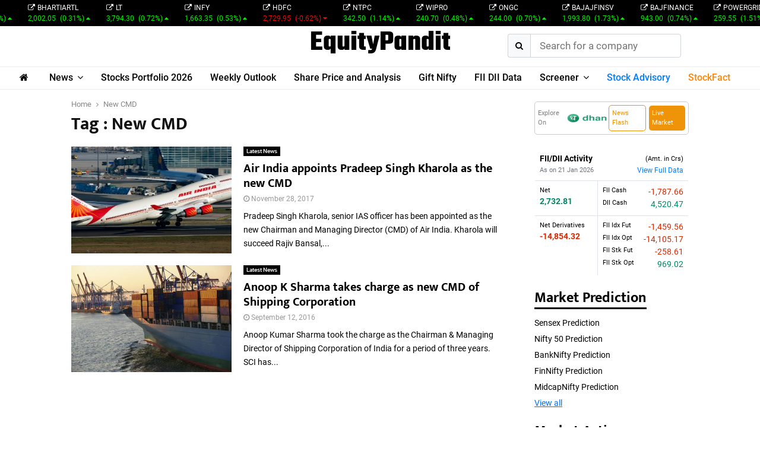

--- FILE ---
content_type: text/html; charset=UTF-8
request_url: https://www.equitypandit.com/tag/new-cmd/
body_size: 201617
content:
<!DOCTYPE html>
<html lang="en-US">

<head>
    <meta charset="UTF-8">
            <meta name="viewport" content="width=device-width, initial-scale=1">
        <!-- <link rel="profile" href="http://gmpg.org/xfn/11"> -->
    <meta name='robots' content='index, follow, max-image-preview:large, max-snippet:-1, max-video-preview:-1' />
	<style>img:is([sizes="auto" i], [sizes^="auto," i]) { contain-intrinsic-size: 3000px 1500px }</style>
	
	<!-- This site is optimized with the Yoast SEO Premium plugin v25.2 (Yoast SEO v25.2) - https://yoast.com/wordpress/plugins/seo/ -->
	<title>New CMD Archives - Equitypandit</title>
	<link rel="canonical" href="https://www.equitypandit.com/tag/new-cmd/" />
	<meta property="og:locale" content="en_US" />
	<meta property="og:type" content="article" />
	<meta property="og:title" content="New CMD Archives" />
	<meta property="og:url" content="https://www.equitypandit.com/tag/new-cmd/" />
	<meta property="og:site_name" content="Equitypandit" />
	<meta name="twitter:card" content="summary_large_image" />
	<script type="application/ld+json" class="yoast-schema-graph">{"@context":"https://schema.org","@graph":[{"@type":"CollectionPage","@id":"https://www.equitypandit.com/tag/new-cmd/","url":"https://www.equitypandit.com/tag/new-cmd/","name":"New CMD Archives - Equitypandit","isPartOf":{"@id":"https://www.equitypandit.com/#website"},"primaryImageOfPage":{"@id":"https://www.equitypandit.com/tag/new-cmd/#primaryimage"},"image":{"@id":"https://www.equitypandit.com/tag/new-cmd/#primaryimage"},"thumbnailUrl":"https://www.equitypandit.com/wp-content/uploads/2017/08/Air-India.jpg","breadcrumb":{"@id":"https://www.equitypandit.com/tag/new-cmd/#breadcrumb"},"inLanguage":"en-US"},{"@type":"ImageObject","inLanguage":"en-US","@id":"https://www.equitypandit.com/tag/new-cmd/#primaryimage","url":"https://www.equitypandit.com/wp-content/uploads/2017/08/Air-India.jpg","contentUrl":"https://www.equitypandit.com/wp-content/uploads/2017/08/Air-India.jpg","width":1200,"height":561},{"@type":"BreadcrumbList","@id":"https://www.equitypandit.com/tag/new-cmd/#breadcrumb","itemListElement":[{"@type":"ListItem","position":1,"name":"Home","item":"https://www.equitypandit.com/"},{"@type":"ListItem","position":2,"name":"New CMD"}]},{"@type":"WebSite","@id":"https://www.equitypandit.com/#website","url":"https://www.equitypandit.com/","name":"Equitypandit","description":"EquityPandit | Breaking News, NSE/BSE, Share Price, Nifty, Sensex Today","publisher":{"@id":"https://www.equitypandit.com/#organization"},"potentialAction":[{"@type":"SearchAction","target":{"@type":"EntryPoint","urlTemplate":"https://www.equitypandit.com/?s={search_term_string}"},"query-input":{"@type":"PropertyValueSpecification","valueRequired":true,"valueName":"search_term_string"}}],"inLanguage":"en-US"},{"@type":"Organization","@id":"https://www.equitypandit.com/#organization","name":"Equitypandit","url":"https://www.equitypandit.com/","logo":{"@type":"ImageObject","inLanguage":"en-US","@id":"https://www.equitypandit.com/#/schema/logo/image/","url":"https://www.equitypandit.com/wp-content/uploads/2021/02/ep-logo.png","contentUrl":"https://www.equitypandit.com/wp-content/uploads/2021/02/ep-logo.png","width":767,"height":125,"caption":"Equitypandit"},"image":{"@id":"https://www.equitypandit.com/#/schema/logo/image/"}}]}</script>
	<!-- / Yoast SEO Premium plugin. -->


<link rel='dns-prefetch' href='//cdnjs.cloudflare.com' />
<link rel='dns-prefetch' href='//cdn.jsdelivr.net' />
<link rel='dns-prefetch' href='//fonts.googleapis.com' />
<link rel='dns-prefetch' href='//www.googletagmanager.com' />
<link rel="alternate" type="application/rss+xml" title="Equitypandit &raquo; Feed" href="https://www.equitypandit.com/feed/" />
<link rel="alternate" type="application/rss+xml" title="Equitypandit &raquo; Comments Feed" href="https://www.equitypandit.com/comments/feed/" />
<link rel="alternate" type="application/rss+xml" title="Equitypandit &raquo; New CMD Tag Feed" href="https://www.equitypandit.com/tag/new-cmd/feed/" />
<script type="text/javascript">
/* <![CDATA[ */
window._wpemojiSettings = {"baseUrl":"https:\/\/s.w.org\/images\/core\/emoji\/15.1.0\/72x72\/","ext":".png","svgUrl":"https:\/\/s.w.org\/images\/core\/emoji\/15.1.0\/svg\/","svgExt":".svg","source":{"concatemoji":"https:\/\/www.equitypandit.com\/wp-includes\/js\/wp-emoji-release.min.js?ver=6.8.1"}};
/*! This file is auto-generated */
!function(i,n){var o,s,e;function c(e){try{var t={supportTests:e,timestamp:(new Date).valueOf()};sessionStorage.setItem(o,JSON.stringify(t))}catch(e){}}function p(e,t,n){e.clearRect(0,0,e.canvas.width,e.canvas.height),e.fillText(t,0,0);var t=new Uint32Array(e.getImageData(0,0,e.canvas.width,e.canvas.height).data),r=(e.clearRect(0,0,e.canvas.width,e.canvas.height),e.fillText(n,0,0),new Uint32Array(e.getImageData(0,0,e.canvas.width,e.canvas.height).data));return t.every(function(e,t){return e===r[t]})}function u(e,t,n){switch(t){case"flag":return n(e,"\ud83c\udff3\ufe0f\u200d\u26a7\ufe0f","\ud83c\udff3\ufe0f\u200b\u26a7\ufe0f")?!1:!n(e,"\ud83c\uddfa\ud83c\uddf3","\ud83c\uddfa\u200b\ud83c\uddf3")&&!n(e,"\ud83c\udff4\udb40\udc67\udb40\udc62\udb40\udc65\udb40\udc6e\udb40\udc67\udb40\udc7f","\ud83c\udff4\u200b\udb40\udc67\u200b\udb40\udc62\u200b\udb40\udc65\u200b\udb40\udc6e\u200b\udb40\udc67\u200b\udb40\udc7f");case"emoji":return!n(e,"\ud83d\udc26\u200d\ud83d\udd25","\ud83d\udc26\u200b\ud83d\udd25")}return!1}function f(e,t,n){var r="undefined"!=typeof WorkerGlobalScope&&self instanceof WorkerGlobalScope?new OffscreenCanvas(300,150):i.createElement("canvas"),a=r.getContext("2d",{willReadFrequently:!0}),o=(a.textBaseline="top",a.font="600 32px Arial",{});return e.forEach(function(e){o[e]=t(a,e,n)}),o}function t(e){var t=i.createElement("script");t.src=e,t.defer=!0,i.head.appendChild(t)}"undefined"!=typeof Promise&&(o="wpEmojiSettingsSupports",s=["flag","emoji"],n.supports={everything:!0,everythingExceptFlag:!0},e=new Promise(function(e){i.addEventListener("DOMContentLoaded",e,{once:!0})}),new Promise(function(t){var n=function(){try{var e=JSON.parse(sessionStorage.getItem(o));if("object"==typeof e&&"number"==typeof e.timestamp&&(new Date).valueOf()<e.timestamp+604800&&"object"==typeof e.supportTests)return e.supportTests}catch(e){}return null}();if(!n){if("undefined"!=typeof Worker&&"undefined"!=typeof OffscreenCanvas&&"undefined"!=typeof URL&&URL.createObjectURL&&"undefined"!=typeof Blob)try{var e="postMessage("+f.toString()+"("+[JSON.stringify(s),u.toString(),p.toString()].join(",")+"));",r=new Blob([e],{type:"text/javascript"}),a=new Worker(URL.createObjectURL(r),{name:"wpTestEmojiSupports"});return void(a.onmessage=function(e){c(n=e.data),a.terminate(),t(n)})}catch(e){}c(n=f(s,u,p))}t(n)}).then(function(e){for(var t in e)n.supports[t]=e[t],n.supports.everything=n.supports.everything&&n.supports[t],"flag"!==t&&(n.supports.everythingExceptFlag=n.supports.everythingExceptFlag&&n.supports[t]);n.supports.everythingExceptFlag=n.supports.everythingExceptFlag&&!n.supports.flag,n.DOMReady=!1,n.readyCallback=function(){n.DOMReady=!0}}).then(function(){return e}).then(function(){var e;n.supports.everything||(n.readyCallback(),(e=n.source||{}).concatemoji?t(e.concatemoji):e.wpemoji&&e.twemoji&&(t(e.twemoji),t(e.wpemoji)))}))}((window,document),window._wpemojiSettings);
/* ]]> */
</script>
<style id='wp-emoji-styles-inline-css' type='text/css'>

	img.wp-smiley, img.emoji {
		display: inline !important;
		border: none !important;
		box-shadow: none !important;
		height: 1em !important;
		width: 1em !important;
		margin: 0 0.07em !important;
		vertical-align: -0.1em !important;
		background: none !important;
		padding: 0 !important;
	}
</style>
<link rel='stylesheet' id='wp-block-library-css' href='https://www.equitypandit.com/wp-includes/css/dist/block-library/style.min.css?ver=6.8.1' type='text/css' media='all' />
<style id='wp-block-library-theme-inline-css' type='text/css'>
.wp-block-audio :where(figcaption){color:#555;font-size:13px;text-align:center}.is-dark-theme .wp-block-audio :where(figcaption){color:#ffffffa6}.wp-block-audio{margin:0 0 1em}.wp-block-code{border:1px solid #ccc;border-radius:4px;font-family:Menlo,Consolas,monaco,monospace;padding:.8em 1em}.wp-block-embed :where(figcaption){color:#555;font-size:13px;text-align:center}.is-dark-theme .wp-block-embed :where(figcaption){color:#ffffffa6}.wp-block-embed{margin:0 0 1em}.blocks-gallery-caption{color:#555;font-size:13px;text-align:center}.is-dark-theme .blocks-gallery-caption{color:#ffffffa6}:root :where(.wp-block-image figcaption){color:#555;font-size:13px;text-align:center}.is-dark-theme :root :where(.wp-block-image figcaption){color:#ffffffa6}.wp-block-image{margin:0 0 1em}.wp-block-pullquote{border-bottom:4px solid;border-top:4px solid;color:currentColor;margin-bottom:1.75em}.wp-block-pullquote cite,.wp-block-pullquote footer,.wp-block-pullquote__citation{color:currentColor;font-size:.8125em;font-style:normal;text-transform:uppercase}.wp-block-quote{border-left:.25em solid;margin:0 0 1.75em;padding-left:1em}.wp-block-quote cite,.wp-block-quote footer{color:currentColor;font-size:.8125em;font-style:normal;position:relative}.wp-block-quote:where(.has-text-align-right){border-left:none;border-right:.25em solid;padding-left:0;padding-right:1em}.wp-block-quote:where(.has-text-align-center){border:none;padding-left:0}.wp-block-quote.is-large,.wp-block-quote.is-style-large,.wp-block-quote:where(.is-style-plain){border:none}.wp-block-search .wp-block-search__label{font-weight:700}.wp-block-search__button{border:1px solid #ccc;padding:.375em .625em}:where(.wp-block-group.has-background){padding:1.25em 2.375em}.wp-block-separator.has-css-opacity{opacity:.4}.wp-block-separator{border:none;border-bottom:2px solid;margin-left:auto;margin-right:auto}.wp-block-separator.has-alpha-channel-opacity{opacity:1}.wp-block-separator:not(.is-style-wide):not(.is-style-dots){width:100px}.wp-block-separator.has-background:not(.is-style-dots){border-bottom:none;height:1px}.wp-block-separator.has-background:not(.is-style-wide):not(.is-style-dots){height:2px}.wp-block-table{margin:0 0 1em}.wp-block-table td,.wp-block-table th{word-break:normal}.wp-block-table :where(figcaption){color:#555;font-size:13px;text-align:center}.is-dark-theme .wp-block-table :where(figcaption){color:#ffffffa6}.wp-block-video :where(figcaption){color:#555;font-size:13px;text-align:center}.is-dark-theme .wp-block-video :where(figcaption){color:#ffffffa6}.wp-block-video{margin:0 0 1em}:root :where(.wp-block-template-part.has-background){margin-bottom:0;margin-top:0;padding:1.25em 2.375em}
</style>
<style id='classic-theme-styles-inline-css' type='text/css'>
/*! This file is auto-generated */
.wp-block-button__link{color:#fff;background-color:#32373c;border-radius:9999px;box-shadow:none;text-decoration:none;padding:calc(.667em + 2px) calc(1.333em + 2px);font-size:1.125em}.wp-block-file__button{background:#32373c;color:#fff;text-decoration:none}
</style>
<style id='global-styles-inline-css' type='text/css'>
:root{--wp--preset--aspect-ratio--square: 1;--wp--preset--aspect-ratio--4-3: 4/3;--wp--preset--aspect-ratio--3-4: 3/4;--wp--preset--aspect-ratio--3-2: 3/2;--wp--preset--aspect-ratio--2-3: 2/3;--wp--preset--aspect-ratio--16-9: 16/9;--wp--preset--aspect-ratio--9-16: 9/16;--wp--preset--color--black: #000000;--wp--preset--color--cyan-bluish-gray: #abb8c3;--wp--preset--color--white: #ffffff;--wp--preset--color--pale-pink: #f78da7;--wp--preset--color--vivid-red: #cf2e2e;--wp--preset--color--luminous-vivid-orange: #ff6900;--wp--preset--color--luminous-vivid-amber: #fcb900;--wp--preset--color--light-green-cyan: #7bdcb5;--wp--preset--color--vivid-green-cyan: #00d084;--wp--preset--color--pale-cyan-blue: #8ed1fc;--wp--preset--color--vivid-cyan-blue: #0693e3;--wp--preset--color--vivid-purple: #9b51e0;--wp--preset--gradient--vivid-cyan-blue-to-vivid-purple: linear-gradient(135deg,rgba(6,147,227,1) 0%,rgb(155,81,224) 100%);--wp--preset--gradient--light-green-cyan-to-vivid-green-cyan: linear-gradient(135deg,rgb(122,220,180) 0%,rgb(0,208,130) 100%);--wp--preset--gradient--luminous-vivid-amber-to-luminous-vivid-orange: linear-gradient(135deg,rgba(252,185,0,1) 0%,rgba(255,105,0,1) 100%);--wp--preset--gradient--luminous-vivid-orange-to-vivid-red: linear-gradient(135deg,rgba(255,105,0,1) 0%,rgb(207,46,46) 100%);--wp--preset--gradient--very-light-gray-to-cyan-bluish-gray: linear-gradient(135deg,rgb(238,238,238) 0%,rgb(169,184,195) 100%);--wp--preset--gradient--cool-to-warm-spectrum: linear-gradient(135deg,rgb(74,234,220) 0%,rgb(151,120,209) 20%,rgb(207,42,186) 40%,rgb(238,44,130) 60%,rgb(251,105,98) 80%,rgb(254,248,76) 100%);--wp--preset--gradient--blush-light-purple: linear-gradient(135deg,rgb(255,206,236) 0%,rgb(152,150,240) 100%);--wp--preset--gradient--blush-bordeaux: linear-gradient(135deg,rgb(254,205,165) 0%,rgb(254,45,45) 50%,rgb(107,0,62) 100%);--wp--preset--gradient--luminous-dusk: linear-gradient(135deg,rgb(255,203,112) 0%,rgb(199,81,192) 50%,rgb(65,88,208) 100%);--wp--preset--gradient--pale-ocean: linear-gradient(135deg,rgb(255,245,203) 0%,rgb(182,227,212) 50%,rgb(51,167,181) 100%);--wp--preset--gradient--electric-grass: linear-gradient(135deg,rgb(202,248,128) 0%,rgb(113,206,126) 100%);--wp--preset--gradient--midnight: linear-gradient(135deg,rgb(2,3,129) 0%,rgb(40,116,252) 100%);--wp--preset--font-size--small: 14px;--wp--preset--font-size--medium: 20px;--wp--preset--font-size--large: 32px;--wp--preset--font-size--x-large: 42px;--wp--preset--font-size--normal: 16px;--wp--preset--font-size--huge: 42px;--wp--preset--spacing--20: 0.44rem;--wp--preset--spacing--30: 0.67rem;--wp--preset--spacing--40: 1rem;--wp--preset--spacing--50: 1.5rem;--wp--preset--spacing--60: 2.25rem;--wp--preset--spacing--70: 3.38rem;--wp--preset--spacing--80: 5.06rem;--wp--preset--shadow--natural: 6px 6px 9px rgba(0, 0, 0, 0.2);--wp--preset--shadow--deep: 12px 12px 50px rgba(0, 0, 0, 0.4);--wp--preset--shadow--sharp: 6px 6px 0px rgba(0, 0, 0, 0.2);--wp--preset--shadow--outlined: 6px 6px 0px -3px rgba(255, 255, 255, 1), 6px 6px rgba(0, 0, 0, 1);--wp--preset--shadow--crisp: 6px 6px 0px rgba(0, 0, 0, 1);}:where(.is-layout-flex){gap: 0.5em;}:where(.is-layout-grid){gap: 0.5em;}body .is-layout-flex{display: flex;}.is-layout-flex{flex-wrap: wrap;align-items: center;}.is-layout-flex > :is(*, div){margin: 0;}body .is-layout-grid{display: grid;}.is-layout-grid > :is(*, div){margin: 0;}:where(.wp-block-columns.is-layout-flex){gap: 2em;}:where(.wp-block-columns.is-layout-grid){gap: 2em;}:where(.wp-block-post-template.is-layout-flex){gap: 1.25em;}:where(.wp-block-post-template.is-layout-grid){gap: 1.25em;}.has-black-color{color: var(--wp--preset--color--black) !important;}.has-cyan-bluish-gray-color{color: var(--wp--preset--color--cyan-bluish-gray) !important;}.has-white-color{color: var(--wp--preset--color--white) !important;}.has-pale-pink-color{color: var(--wp--preset--color--pale-pink) !important;}.has-vivid-red-color{color: var(--wp--preset--color--vivid-red) !important;}.has-luminous-vivid-orange-color{color: var(--wp--preset--color--luminous-vivid-orange) !important;}.has-luminous-vivid-amber-color{color: var(--wp--preset--color--luminous-vivid-amber) !important;}.has-light-green-cyan-color{color: var(--wp--preset--color--light-green-cyan) !important;}.has-vivid-green-cyan-color{color: var(--wp--preset--color--vivid-green-cyan) !important;}.has-pale-cyan-blue-color{color: var(--wp--preset--color--pale-cyan-blue) !important;}.has-vivid-cyan-blue-color{color: var(--wp--preset--color--vivid-cyan-blue) !important;}.has-vivid-purple-color{color: var(--wp--preset--color--vivid-purple) !important;}.has-black-background-color{background-color: var(--wp--preset--color--black) !important;}.has-cyan-bluish-gray-background-color{background-color: var(--wp--preset--color--cyan-bluish-gray) !important;}.has-white-background-color{background-color: var(--wp--preset--color--white) !important;}.has-pale-pink-background-color{background-color: var(--wp--preset--color--pale-pink) !important;}.has-vivid-red-background-color{background-color: var(--wp--preset--color--vivid-red) !important;}.has-luminous-vivid-orange-background-color{background-color: var(--wp--preset--color--luminous-vivid-orange) !important;}.has-luminous-vivid-amber-background-color{background-color: var(--wp--preset--color--luminous-vivid-amber) !important;}.has-light-green-cyan-background-color{background-color: var(--wp--preset--color--light-green-cyan) !important;}.has-vivid-green-cyan-background-color{background-color: var(--wp--preset--color--vivid-green-cyan) !important;}.has-pale-cyan-blue-background-color{background-color: var(--wp--preset--color--pale-cyan-blue) !important;}.has-vivid-cyan-blue-background-color{background-color: var(--wp--preset--color--vivid-cyan-blue) !important;}.has-vivid-purple-background-color{background-color: var(--wp--preset--color--vivid-purple) !important;}.has-black-border-color{border-color: var(--wp--preset--color--black) !important;}.has-cyan-bluish-gray-border-color{border-color: var(--wp--preset--color--cyan-bluish-gray) !important;}.has-white-border-color{border-color: var(--wp--preset--color--white) !important;}.has-pale-pink-border-color{border-color: var(--wp--preset--color--pale-pink) !important;}.has-vivid-red-border-color{border-color: var(--wp--preset--color--vivid-red) !important;}.has-luminous-vivid-orange-border-color{border-color: var(--wp--preset--color--luminous-vivid-orange) !important;}.has-luminous-vivid-amber-border-color{border-color: var(--wp--preset--color--luminous-vivid-amber) !important;}.has-light-green-cyan-border-color{border-color: var(--wp--preset--color--light-green-cyan) !important;}.has-vivid-green-cyan-border-color{border-color: var(--wp--preset--color--vivid-green-cyan) !important;}.has-pale-cyan-blue-border-color{border-color: var(--wp--preset--color--pale-cyan-blue) !important;}.has-vivid-cyan-blue-border-color{border-color: var(--wp--preset--color--vivid-cyan-blue) !important;}.has-vivid-purple-border-color{border-color: var(--wp--preset--color--vivid-purple) !important;}.has-vivid-cyan-blue-to-vivid-purple-gradient-background{background: var(--wp--preset--gradient--vivid-cyan-blue-to-vivid-purple) !important;}.has-light-green-cyan-to-vivid-green-cyan-gradient-background{background: var(--wp--preset--gradient--light-green-cyan-to-vivid-green-cyan) !important;}.has-luminous-vivid-amber-to-luminous-vivid-orange-gradient-background{background: var(--wp--preset--gradient--luminous-vivid-amber-to-luminous-vivid-orange) !important;}.has-luminous-vivid-orange-to-vivid-red-gradient-background{background: var(--wp--preset--gradient--luminous-vivid-orange-to-vivid-red) !important;}.has-very-light-gray-to-cyan-bluish-gray-gradient-background{background: var(--wp--preset--gradient--very-light-gray-to-cyan-bluish-gray) !important;}.has-cool-to-warm-spectrum-gradient-background{background: var(--wp--preset--gradient--cool-to-warm-spectrum) !important;}.has-blush-light-purple-gradient-background{background: var(--wp--preset--gradient--blush-light-purple) !important;}.has-blush-bordeaux-gradient-background{background: var(--wp--preset--gradient--blush-bordeaux) !important;}.has-luminous-dusk-gradient-background{background: var(--wp--preset--gradient--luminous-dusk) !important;}.has-pale-ocean-gradient-background{background: var(--wp--preset--gradient--pale-ocean) !important;}.has-electric-grass-gradient-background{background: var(--wp--preset--gradient--electric-grass) !important;}.has-midnight-gradient-background{background: var(--wp--preset--gradient--midnight) !important;}.has-small-font-size{font-size: var(--wp--preset--font-size--small) !important;}.has-medium-font-size{font-size: var(--wp--preset--font-size--medium) !important;}.has-large-font-size{font-size: var(--wp--preset--font-size--large) !important;}.has-x-large-font-size{font-size: var(--wp--preset--font-size--x-large) !important;}
:where(.wp-block-post-template.is-layout-flex){gap: 1.25em;}:where(.wp-block-post-template.is-layout-grid){gap: 1.25em;}
:where(.wp-block-columns.is-layout-flex){gap: 2em;}:where(.wp-block-columns.is-layout-grid){gap: 2em;}
:root :where(.wp-block-pullquote){font-size: 1.5em;line-height: 1.6;}
</style>
<link rel='stylesheet' id='contact-form-7-css' href='https://www.equitypandit.com/wp-content/plugins/contact-form-7/includes/css/styles.css?ver=6.0.6' type='text/css' media='all' />
<link rel='stylesheet' id='pencisc-css' href='https://www.equitypandit.com/wp-content/plugins/penci-framework/assets/css/single-shortcode.css?ver=6.8.1' type='text/css' media='all' />
<link rel='stylesheet' id='penci-oswald-css' href='//fonts.googleapis.com/css?family=Oswald%3A400&#038;ver=6.8.1' type='text/css' media='all' />
<link rel='stylesheet' id='penci-font-awesome-css' href='https://www.equitypandit.com/wp-content/themes/equitypandit/css/font-awesome.min.css?ver=4.5.2' type='text/css' media='all' />
<link rel='stylesheet' id='penci-portfolio-css' href='https://www.equitypandit.com/wp-content/themes/equitypandit/css/portfolio.css?ver=6.6.4' type='text/css' media='all' />
<link rel='stylesheet' id='penci-recipe-css' href='https://www.equitypandit.com/wp-content/themes/equitypandit/css/recipe.css?ver=6.6.4' type='text/css' media='all' />
<link rel='stylesheet' id='penci-review-css' href='https://www.equitypandit.com/wp-content/themes/equitypandit/css/review.css?ver=6.6.4' type='text/css' media='all' />
<link rel='stylesheet' id='penci-style-css' href='https://www.equitypandit.com/wp-content/themes/equitypandit/style.css?ver=6.6.4' type='text/css' media='all' />
<style id='penci-style-inline-css' type='text/css'>
		@font-face{font-family:'Mukta Vaani';font-style:normal;font-weight:300;src:local('Mukta Vaani Light'),local(MuktaVaani-Light),url(https://www.equitypandit.com/wp-content/themes/equitypandit/fonts/muktavaani/3JnkSD_-ynaxmxnEfVHPIGWpVPBf8O5LMQ.woff2) format("woff2");unicode-range:U+0964-0965,U+0A80-0AFF,U+200C-200D,U+20B9,U+25CC,U+A830-A839}@font-face{font-family:'Mukta Vaani';font-style:normal;font-weight:300;src:local('Mukta Vaani Light'),local(MuktaVaani-Light),url(https://www.equitypandit.com/wp-content/themes/equitypandit/fonts/muktavaani/3JnkSD_-ynaxmxnEfVHPIGWpVPBK8O5LMQ.woff2) format("woff2");unicode-range:U+0100-024F,U+0259,U+1E00-1EFF,U+2020,U+20A0-20AB,U+20AD-20CF,U+2113,U+2C60-2C7F,U+A720-A7FF}@font-face{font-family:'Mukta Vaani';font-style:normal;font-weight:300;src:local('Mukta Vaani Light'),local(MuktaVaani-Light),url(https://www.equitypandit.com/wp-content/themes/equitypandit/fonts/muktavaani/3JnkSD_-ynaxmxnEfVHPIGWpVPBE8O4.woff2) format("woff2");unicode-range:U+0000-00FF,U+0131,U+0152-0153,U+02BB-02BC,U+02C6,U+02DA,U+02DC,U+2000-206F,U+2074,U+20AC,U+2122,U+2191,U+2193,U+2212,U+2215,U+FEFF,U+FFFD}@font-face{font-family:'Mukta Vaani';font-style:normal;font-weight:400;src:local('Mukta Vaani Regular'),local(MuktaVaani-Regular),url(https://www.equitypandit.com/wp-content/themes/equitypandit/fonts/muktavaani/3Jn5SD_-ynaxmxnEfVHPIG0ZduV70Q.woff2) format("woff2");unicode-range:U+0964-0965,U+0A80-0AFF,U+200C-200D,U+20B9,U+25CC,U+A830-A839}@font-face{font-family:'Mukta Vaani';font-style:normal;font-weight:400;src:local('Mukta Vaani Regular'),local(MuktaVaani-Regular),url(https://www.equitypandit.com/wp-content/themes/equitypandit/fonts/muktavaani/3Jn5SD_-ynaxmxnEfVHPIG0MduV70Q.woff2) format("woff2");unicode-range:U+0100-024F,U+0259,U+1E00-1EFF,U+2020,U+20A0-20AB,U+20AD-20CF,U+2113,U+2C60-2C7F,U+A720-A7FF}@font-face{font-family:'Mukta Vaani';font-style:normal;font-weight:400;src:local('Mukta Vaani Regular'),local(MuktaVaani-Regular),url(https://www.equitypandit.com/wp-content/themes/equitypandit/fonts/muktavaani/3Jn5SD_-ynaxmxnEfVHPIG0CduU.woff2) format("woff2");unicode-range:U+0000-00FF,U+0131,U+0152-0153,U+02BB-02BC,U+02C6,U+02DA,U+02DC,U+2000-206F,U+2074,U+20AC,U+2122,U+2191,U+2193,U+2212,U+2215,U+FEFF,U+FFFD}@font-face{font-family:'Mukta Vaani';font-style:normal;font-weight:500;src:local('Mukta Vaani Medium'),local(MuktaVaani-Medium),url(https://www.equitypandit.com/wp-content/themes/equitypandit/fonts/muktavaani/3JnkSD_-ynaxmxnEfVHPIGXxVfBf8O5LMQ.woff2) format("woff2");unicode-range:U+0964-0965,U+0A80-0AFF,U+200C-200D,U+20B9,U+25CC,U+A830-A839}@font-face{font-family:'Mukta Vaani';font-style:normal;font-weight:500;src:local('Mukta Vaani Medium'),local(MuktaVaani-Medium),url(https://www.equitypandit.com/wp-content/themes/equitypandit/fonts/muktavaani/3JnkSD_-ynaxmxnEfVHPIGXxVfBK8O5LMQ.woff2) format("woff2");unicode-range:U+0100-024F,U+0259,U+1E00-1EFF,U+2020,U+20A0-20AB,U+20AD-20CF,U+2113,U+2C60-2C7F,U+A720-A7FF}@font-face{font-family:'Mukta Vaani';font-style:normal;font-weight:500;src:local('Mukta Vaani Medium'),local(MuktaVaani-Medium),url(https://www.equitypandit.com/wp-content/themes/equitypandit/fonts/muktavaani/3JnkSD_-ynaxmxnEfVHPIGXxVfBE8O4.woff2) format("woff2");unicode-range:U+0000-00FF,U+0131,U+0152-0153,U+02BB-02BC,U+02C6,U+02DA,U+02DC,U+2000-206F,U+2074,U+20AC,U+2122,U+2191,U+2193,U+2212,U+2215,U+FEFF,U+FFFD}@font-face{font-family:'Mukta Vaani';font-style:normal;font-weight:700;src:local('Mukta Vaani Bold'),local(MuktaVaani-Bold),url(https://www.equitypandit.com/wp-content/themes/equitypandit/fonts/muktavaani/3JnkSD_-ynaxmxnEfVHPIGW5U_Bf8O5LMQ.woff2) format("woff2");unicode-range:U+0964-0965,U+0A80-0AFF,U+200C-200D,U+20B9,U+25CC,U+A830-A839}@font-face{font-family:'Mukta Vaani';font-style:normal;font-weight:700;src:local('Mukta Vaani Bold'),local(MuktaVaani-Bold),url(https://www.equitypandit.com/wp-content/themes/equitypandit/fonts/muktavaani/3JnkSD_-ynaxmxnEfVHPIGW5U_BK8O5LMQ.woff2) format("woff2");unicode-range:U+0100-024F,U+0259,U+1E00-1EFF,U+2020,U+20A0-20AB,U+20AD-20CF,U+2113,U+2C60-2C7F,U+A720-A7FF}@font-face{font-family:'Mukta Vaani';font-style:normal;font-weight:700;src:local('Mukta Vaani Bold'),local(MuktaVaani-Bold),url(https://www.equitypandit.com/wp-content/themes/equitypandit/fonts/muktavaani/3JnkSD_-ynaxmxnEfVHPIGW5U_BE8O4.woff2) format("woff2");unicode-range:U+0000-00FF,U+0131,U+0152-0153,U+02BB-02BC,U+02C6,U+02DA,U+02DC,U+2000-206F,U+2074,U+20AC,U+2122,U+2191,U+2193,U+2212,U+2215,U+FEFF,U+FFFD}@font-face{font-family:'Mukta Vaani';font-style:normal;font-weight:800;src:local('Mukta Vaani ExtraBold'),local(MuktaVaani-ExtraBold),url(https://www.equitypandit.com/wp-content/themes/equitypandit/fonts/muktavaani/3JnkSD_-ynaxmxnEfVHPIGWlUPBf8O5LMQ.woff2) format("woff2");unicode-range:U+0964-0965,U+0A80-0AFF,U+200C-200D,U+20B9,U+25CC,U+A830-A839}@font-face{font-family:'Mukta Vaani';font-style:normal;font-weight:800;src:local('Mukta Vaani ExtraBold'),local(MuktaVaani-ExtraBold),url(https://www.equitypandit.com/wp-content/themes/equitypandit/fonts/muktavaani/3JnkSD_-ynaxmxnEfVHPIGWlUPBK8O5LMQ.woff2) format("woff2");unicode-range:U+0100-024F,U+0259,U+1E00-1EFF,U+2020,U+20A0-20AB,U+20AD-20CF,U+2113,U+2C60-2C7F,U+A720-A7FF}@font-face{font-family:'Mukta Vaani';font-style:normal;font-weight:800;src:local('Mukta Vaani ExtraBold'),local(MuktaVaani-ExtraBold),url(https://www.equitypandit.com/wp-content/themes/equitypandit/fonts/muktavaani/3JnkSD_-ynaxmxnEfVHPIGWlUPBE8O4.woff2) format("woff2");unicode-range:U+0000-00FF,U+0131,U+0152-0153,U+02BB-02BC,U+02C6,U+02DA,U+02DC,U+2000-206F,U+2074,U+20AC,U+2122,U+2191,U+2193,U+2212,U+2215,U+FEFF,U+FFFD}@font-face{font-family:'Oswald';font-style:normal;font-weight:300;src:local('Oswald Light'),local(Oswald-Light),url(https://www.equitypandit.com/wp-content/themes/equitypandit/fonts/oswald/TK3hWkUHHAIjg75-sh0Tvs9CE5Q.woff2) format("woff2");unicode-range:U+0400-045F,U+0490-0491,U+04B0-04B1,U+2116}@font-face{font-family:'Oswald';font-style:normal;font-weight:300;src:local('Oswald Light'),local(Oswald-Light),url(https://www.equitypandit.com/wp-content/themes/equitypandit/fonts/oswald/TK3hWkUHHAIjg75-sh0Ttc9CE5Q.woff2) format("woff2");unicode-range:U+0102-0103,U+0110-0111,U+1EA0-1EF9,U+20AB}@font-face{font-family:'Oswald';font-style:normal;font-weight:300;src:local('Oswald Light'),local(Oswald-Light),url(https://www.equitypandit.com/wp-content/themes/equitypandit/fonts/oswald/TK3hWkUHHAIjg75-sh0TtM9CE5Q.woff2) format("woff2");unicode-range:U+0100-024F,U+0259,U+1E00-1EFF,U+2020,U+20A0-20AB,U+20AD-20CF,U+2113,U+2C60-2C7F,U+A720-A7FF}@font-face{font-family:'Oswald';font-style:normal;font-weight:300;src:local('Oswald Light'),local(Oswald-Light),url(https://www.equitypandit.com/wp-content/themes/equitypandit/fonts/oswald/TK3hWkUHHAIjg75-sh0Tus9C.woff2) format("woff2");unicode-range:U+0000-00FF,U+0131,U+0152-0153,U+02BB-02BC,U+02C6,U+02DA,U+02DC,U+2000-206F,U+2074,U+20AC,U+2122,U+2191,U+2193,U+2212,U+2215,U+FEFF,U+FFFD}@font-face{font-family:'Oswald';font-style:normal;font-weight:400;src:local('Oswald Regular'),local(Oswald-Regular),url(https://www.equitypandit.com/wp-content/themes/equitypandit/fonts/oswald/TK3iWkUHHAIjg752HT8Ghe4.woff2) format("woff2");unicode-range:U+0400-045F,U+0490-0491,U+04B0-04B1,U+2116}@font-face{font-family:'Oswald';font-style:normal;font-weight:400;src:local('Oswald Regular'),local(Oswald-Regular),url(https://www.equitypandit.com/wp-content/themes/equitypandit/fonts/oswald/TK3iWkUHHAIjg752Fj8Ghe4.woff2) format("woff2");unicode-range:U+0102-0103,U+0110-0111,U+1EA0-1EF9,U+20AB}@font-face{font-family:'Oswald';font-style:normal;font-weight:400;src:local('Oswald Regular'),local(Oswald-Regular),url(https://www.equitypandit.com/wp-content/themes/equitypandit/fonts/oswald/TK3iWkUHHAIjg752Fz8Ghe4.woff2) format("woff2");unicode-range:U+0100-024F,U+0259,U+1E00-1EFF,U+2020,U+20A0-20AB,U+20AD-20CF,U+2113,U+2C60-2C7F,U+A720-A7FF}@font-face{font-family:'Oswald';font-style:normal;font-weight:400;src:local('Oswald Regular'),local(Oswald-Regular),url(https://www.equitypandit.com/wp-content/themes/equitypandit/fonts/oswald/TK3iWkUHHAIjg752GT8G.woff2) format("woff2");unicode-range:U+0000-00FF,U+0131,U+0152-0153,U+02BB-02BC,U+02C6,U+02DA,U+02DC,U+2000-206F,U+2074,U+20AC,U+2122,U+2191,U+2193,U+2212,U+2215,U+FEFF,U+FFFD}@font-face{font-family:'Oswald';font-style:normal;font-weight:500;src:local('Oswald Medium'),local(Oswald-Medium),url(https://www.equitypandit.com/wp-content/themes/equitypandit/fonts/oswald/TK3hWkUHHAIjg75-6hwTvs9CE5Q.woff2) format("woff2");unicode-range:U+0400-045F,U+0490-0491,U+04B0-04B1,U+2116}@font-face{font-family:'Oswald';font-style:normal;font-weight:500;src:local('Oswald Medium'),local(Oswald-Medium),url(https://www.equitypandit.com/wp-content/themes/equitypandit/fonts/oswald/TK3hWkUHHAIjg75-6hwTtc9CE5Q.woff2) format("woff2");unicode-range:U+0102-0103,U+0110-0111,U+1EA0-1EF9,U+20AB}@font-face{font-family:'Oswald';font-style:normal;font-weight:500;src:local('Oswald Medium'),local(Oswald-Medium),url(https://www.equitypandit.com/wp-content/themes/equitypandit/fonts/oswald/TK3hWkUHHAIjg75-6hwTtM9CE5Q.woff2) format("woff2");unicode-range:U+0100-024F,U+0259,U+1E00-1EFF,U+2020,U+20A0-20AB,U+20AD-20CF,U+2113,U+2C60-2C7F,U+A720-A7FF}@font-face{font-family:'Oswald';font-style:normal;font-weight:500;src:local('Oswald Medium'),local(Oswald-Medium),url(https://www.equitypandit.com/wp-content/themes/equitypandit/fonts/oswald/TK3hWkUHHAIjg75-6hwTus9C.woff2) format("woff2");unicode-range:U+0000-00FF,U+0131,U+0152-0153,U+02BB-02BC,U+02C6,U+02DA,U+02DC,U+2000-206F,U+2074,U+20AC,U+2122,U+2191,U+2193,U+2212,U+2215,U+FEFF,U+FFFD}@font-face{font-family:'Oswald';font-style:normal;font-weight:700;src:local('Oswald Bold'),local(Oswald-Bold),url(https://www.equitypandit.com/wp-content/themes/equitypandit/fonts/oswald/TK3hWkUHHAIjg75-ohoTvs9CE5Q.woff2) format("woff2");unicode-range:U+0400-045F,U+0490-0491,U+04B0-04B1,U+2116}@font-face{font-family:'Oswald';font-style:normal;font-weight:700;src:local('Oswald Bold'),local(Oswald-Bold),url(https://www.equitypandit.com/wp-content/themes/equitypandit/fonts/oswald/TK3hWkUHHAIjg75-ohoTtc9CE5Q.woff2) format("woff2");unicode-range:U+0102-0103,U+0110-0111,U+1EA0-1EF9,U+20AB}@font-face{font-family:'Oswald';font-style:normal;font-weight:700;src:local('Oswald Bold'),local(Oswald-Bold),url(https://www.equitypandit.com/wp-content/themes/equitypandit/fonts/oswald/TK3hWkUHHAIjg75-ohoTtM9CE5Q.woff2) format("woff2");unicode-range:U+0100-024F,U+0259,U+1E00-1EFF,U+2020,U+20A0-20AB,U+20AD-20CF,U+2113,U+2C60-2C7F,U+A720-A7FF}@font-face{font-family:'Oswald';font-style:normal;font-weight:700;src:local('Oswald Bold'),local(Oswald-Bold),url(https://www.equitypandit.com/wp-content/themes/equitypandit/fonts/oswald/TK3hWkUHHAIjg75-ohoTus9C.woff2) format("woff2");unicode-range:U+0000-00FF,U+0131,U+0152-0153,U+02BB-02BC,U+02C6,U+02DA,U+02DC,U+2000-206F,U+2074,U+20AC,U+2122,U+2191,U+2193,U+2212,U+2215,U+FEFF,U+FFFD}@font-face{font-family:'Roboto';font-style:italic;font-weight:300;src:local('Roboto Light Italic'),local(Roboto-LightItalic),url(https://www.equitypandit.com/wp-content/themes/equitypandit/fonts/roboto/KFOjCnqEu92Fr1Mu51TjASc3CsTKlA.woff2) format("woff2");unicode-range:U+0460-052F,U+1C80-1C88,U+20B4,U+2DE0-2DFF,U+A640-A69F,U+FE2E-FE2F}@font-face{font-family:'Roboto';font-style:italic;font-weight:300;src:local('Roboto Light Italic'),local(Roboto-LightItalic),url(https://www.equitypandit.com/wp-content/themes/equitypandit/fonts/roboto/KFOjCnqEu92Fr1Mu51TjASc-CsTKlA.woff2) format("woff2");unicode-range:U+0400-045F,U+0490-0491,U+04B0-04B1,U+2116}@font-face{font-family:'Roboto';font-style:italic;font-weight:300;src:local('Roboto Light Italic'),local(Roboto-LightItalic),url(https://www.equitypandit.com/wp-content/themes/equitypandit/fonts/roboto/KFOjCnqEu92Fr1Mu51TjASc2CsTKlA.woff2) format("woff2");unicode-range:U+1F00-1FFF}@font-face{font-family:'Roboto';font-style:italic;font-weight:300;src:local('Roboto Light Italic'),local(Roboto-LightItalic),url(https://www.equitypandit.com/wp-content/themes/equitypandit/fonts/roboto/KFOjCnqEu92Fr1Mu51TjASc5CsTKlA.woff2) format("woff2");unicode-range:U+0370-03FF}@font-face{font-family:'Roboto';font-style:italic;font-weight:300;src:local('Roboto Light Italic'),local(Roboto-LightItalic),url(https://www.equitypandit.com/wp-content/themes/equitypandit/fonts/roboto/KFOjCnqEu92Fr1Mu51TjASc1CsTKlA.woff2) format("woff2");unicode-range:U+0102-0103,U+0110-0111,U+1EA0-1EF9,U+20AB}@font-face{font-family:'Roboto';font-style:italic;font-weight:300;src:local('Roboto Light Italic'),local(Roboto-LightItalic),url(https://www.equitypandit.com/wp-content/themes/equitypandit/fonts/roboto/KFOjCnqEu92Fr1Mu51TjASc0CsTKlA.woff2) format("woff2");unicode-range:U+0100-024F,U+0259,U+1E00-1EFF,U+2020,U+20A0-20AB,U+20AD-20CF,U+2113,U+2C60-2C7F,U+A720-A7FF}@font-face{font-family:'Roboto';font-style:italic;font-weight:300;src:local('Roboto Light Italic'),local(Roboto-LightItalic),url(https://www.equitypandit.com/wp-content/themes/equitypandit/fonts/roboto/KFOjCnqEu92Fr1Mu51TjASc6CsQ.woff2) format("woff2");unicode-range:U+0000-00FF,U+0131,U+0152-0153,U+02BB-02BC,U+02C6,U+02DA,U+02DC,U+2000-206F,U+2074,U+20AC,U+2122,U+2191,U+2193,U+2212,U+2215,U+FEFF,U+FFFD}@font-face{font-family:'Roboto';font-style:italic;font-weight:400;src:local('Roboto Italic'),local(Roboto-Italic),url(https://www.equitypandit.com/wp-content/themes/equitypandit/fonts/roboto/KFOkCnqEu92Fr1Mu51xFIzIFKw.woff2) format("woff2");unicode-range:U+0460-052F,U+1C80-1C88,U+20B4,U+2DE0-2DFF,U+A640-A69F,U+FE2E-FE2F}@font-face{font-family:'Roboto';font-style:italic;font-weight:400;src:local('Roboto Italic'),local(Roboto-Italic),url(https://www.equitypandit.com/wp-content/themes/equitypandit/fonts/roboto/KFOkCnqEu92Fr1Mu51xMIzIFKw.woff2) format("woff2");unicode-range:U+0400-045F,U+0490-0491,U+04B0-04B1,U+2116}@font-face{font-family:'Roboto';font-style:italic;font-weight:400;src:local('Roboto Italic'),local(Roboto-Italic),url(https://www.equitypandit.com/wp-content/themes/equitypandit/fonts/roboto/KFOkCnqEu92Fr1Mu51xEIzIFKw.woff2) format("woff2");unicode-range:U+1F00-1FFF}@font-face{font-family:'Roboto';font-style:italic;font-weight:400;src:local('Roboto Italic'),local(Roboto-Italic),url(https://www.equitypandit.com/wp-content/themes/equitypandit/fonts/roboto/KFOkCnqEu92Fr1Mu51xLIzIFKw.woff2) format("woff2");unicode-range:U+0370-03FF}@font-face{font-family:'Roboto';font-style:italic;font-weight:400;src:local('Roboto Italic'),local(Roboto-Italic),url(https://www.equitypandit.com/wp-content/themes/equitypandit/fonts/roboto/KFOkCnqEu92Fr1Mu51xHIzIFKw.woff2) format("woff2");unicode-range:U+0102-0103,U+0110-0111,U+1EA0-1EF9,U+20AB}@font-face{font-family:'Roboto';font-style:italic;font-weight:400;src:local('Roboto Italic'),local(Roboto-Italic),url(https://www.equitypandit.com/wp-content/themes/equitypandit/fonts/roboto/KFOkCnqEu92Fr1Mu51xGIzIFKw.woff2) format("woff2");unicode-range:U+0100-024F,U+0259,U+1E00-1EFF,U+2020,U+20A0-20AB,U+20AD-20CF,U+2113,U+2C60-2C7F,U+A720-A7FF}@font-face{font-family:'Roboto';font-style:italic;font-weight:400;src:local('Roboto Italic'),local(Roboto-Italic),url(https://www.equitypandit.com/wp-content/themes/equitypandit/fonts/roboto/KFOkCnqEu92Fr1Mu51xIIzI.woff2) format("woff2");unicode-range:U+0000-00FF,U+0131,U+0152-0153,U+02BB-02BC,U+02C6,U+02DA,U+02DC,U+2000-206F,U+2074,U+20AC,U+2122,U+2191,U+2193,U+2212,U+2215,U+FEFF,U+FFFD}@font-face{font-family:'Roboto';font-style:italic;font-weight:500;src:local('Roboto Medium Italic'),local(Roboto-MediumItalic),url(https://www.equitypandit.com/wp-content/themes/equitypandit/fonts/roboto/KFOjCnqEu92Fr1Mu51S7ACc3CsTKlA.woff2) format("woff2");unicode-range:U+0460-052F,U+1C80-1C88,U+20B4,U+2DE0-2DFF,U+A640-A69F,U+FE2E-FE2F}@font-face{font-family:'Roboto';font-style:italic;font-weight:500;src:local('Roboto Medium Italic'),local(Roboto-MediumItalic),url(https://www.equitypandit.com/wp-content/themes/equitypandit/fonts/roboto/KFOjCnqEu92Fr1Mu51S7ACc-CsTKlA.woff2) format("woff2");unicode-range:U+0400-045F,U+0490-0491,U+04B0-04B1,U+2116}@font-face{font-family:'Roboto';font-style:italic;font-weight:500;src:local('Roboto Medium Italic'),local(Roboto-MediumItalic),url(https://www.equitypandit.com/wp-content/themes/equitypandit/fonts/roboto/KFOjCnqEu92Fr1Mu51S7ACc2CsTKlA.woff2) format("woff2");unicode-range:U+1F00-1FFF}@font-face{font-family:'Roboto';font-style:italic;font-weight:500;src:local('Roboto Medium Italic'),local(Roboto-MediumItalic),url(https://www.equitypandit.com/wp-content/themes/equitypandit/fonts/roboto/KFOjCnqEu92Fr1Mu51S7ACc5CsTKlA.woff2) format("woff2");unicode-range:U+0370-03FF}@font-face{font-family:'Roboto';font-style:italic;font-weight:500;src:local('Roboto Medium Italic'),local(Roboto-MediumItalic),url(https://www.equitypandit.com/wp-content/themes/equitypandit/fonts/roboto/KFOjCnqEu92Fr1Mu51S7ACc1CsTKlA.woff2) format("woff2");unicode-range:U+0102-0103,U+0110-0111,U+1EA0-1EF9,U+20AB}@font-face{font-family:'Roboto';font-style:italic;font-weight:500;src:local('Roboto Medium Italic'),local(Roboto-MediumItalic),url(https://www.equitypandit.com/wp-content/themes/equitypandit/fonts/roboto/KFOjCnqEu92Fr1Mu51S7ACc0CsTKlA.woff2) format("woff2");unicode-range:U+0100-024F,U+0259,U+1E00-1EFF,U+2020,U+20A0-20AB,U+20AD-20CF,U+2113,U+2C60-2C7F,U+A720-A7FF}@font-face{font-family:'Roboto';font-style:italic;font-weight:500;src:local('Roboto Medium Italic'),local(Roboto-MediumItalic),url(https://www.equitypandit.com/wp-content/themes/equitypandit/fonts/roboto/KFOjCnqEu92Fr1Mu51S7ACc6CsQ.woff2) format("woff2");unicode-range:U+0000-00FF,U+0131,U+0152-0153,U+02BB-02BC,U+02C6,U+02DA,U+02DC,U+2000-206F,U+2074,U+20AC,U+2122,U+2191,U+2193,U+2212,U+2215,U+FEFF,U+FFFD}@font-face{font-family:'Roboto';font-style:italic;font-weight:700;src:local('Roboto Bold Italic'),local(Roboto-BoldItalic),url(https://www.equitypandit.com/wp-content/themes/equitypandit/fonts/roboto/KFOjCnqEu92Fr1Mu51TzBic3CsTKlA.woff2) format("woff2");unicode-range:U+0460-052F,U+1C80-1C88,U+20B4,U+2DE0-2DFF,U+A640-A69F,U+FE2E-FE2F}@font-face{font-family:'Roboto';font-style:italic;font-weight:700;src:local('Roboto Bold Italic'),local(Roboto-BoldItalic),url(https://www.equitypandit.com/wp-content/themes/equitypandit/fonts/roboto/KFOjCnqEu92Fr1Mu51TzBic-CsTKlA.woff2) format("woff2");unicode-range:U+0400-045F,U+0490-0491,U+04B0-04B1,U+2116}@font-face{font-family:'Roboto';font-style:italic;font-weight:700;src:local('Roboto Bold Italic'),local(Roboto-BoldItalic),url(https://www.equitypandit.com/wp-content/themes/equitypandit/fonts/roboto/KFOjCnqEu92Fr1Mu51TzBic2CsTKlA.woff2) format("woff2");unicode-range:U+1F00-1FFF}@font-face{font-family:'Roboto';font-style:italic;font-weight:700;src:local('Roboto Bold Italic'),local(Roboto-BoldItalic),url(https://www.equitypandit.com/wp-content/themes/equitypandit/fonts/roboto/KFOjCnqEu92Fr1Mu51TzBic5CsTKlA.woff2) format("woff2");unicode-range:U+0370-03FF}@font-face{font-family:'Roboto';font-style:italic;font-weight:700;src:local('Roboto Bold Italic'),local(Roboto-BoldItalic),url(https://www.equitypandit.com/wp-content/themes/equitypandit/fonts/roboto/KFOjCnqEu92Fr1Mu51TzBic1CsTKlA.woff2) format("woff2");unicode-range:U+0102-0103,U+0110-0111,U+1EA0-1EF9,U+20AB}@font-face{font-family:'Roboto';font-style:italic;font-weight:700;src:local('Roboto Bold Italic'),local(Roboto-BoldItalic),url(https://www.equitypandit.com/wp-content/themes/equitypandit/fonts/roboto/KFOjCnqEu92Fr1Mu51TzBic0CsTKlA.woff2) format("woff2");unicode-range:U+0100-024F,U+0259,U+1E00-1EFF,U+2020,U+20A0-20AB,U+20AD-20CF,U+2113,U+2C60-2C7F,U+A720-A7FF}@font-face{font-family:'Roboto';font-style:italic;font-weight:700;src:local('Roboto Bold Italic'),local(Roboto-BoldItalic),url(https://www.equitypandit.com/wp-content/themes/equitypandit/fonts/roboto/KFOjCnqEu92Fr1Mu51TzBic6CsQ.woff2) format("woff2");unicode-range:U+0000-00FF,U+0131,U+0152-0153,U+02BB-02BC,U+02C6,U+02DA,U+02DC,U+2000-206F,U+2074,U+20AC,U+2122,U+2191,U+2193,U+2212,U+2215,U+FEFF,U+FFFD}@font-face{font-family:'Roboto';font-style:normal;font-weight:300;src:local('Roboto Light'),local(Roboto-Light),url(https://www.equitypandit.com/wp-content/themes/equitypandit/fonts/roboto/KFOlCnqEu92Fr1MmSU5fCRc4EsA.woff2) format("woff2");unicode-range:U+0460-052F,U+1C80-1C88,U+20B4,U+2DE0-2DFF,U+A640-A69F,U+FE2E-FE2F}@font-face{font-family:'Roboto';font-style:normal;font-weight:300;src:local('Roboto Light'),local(Roboto-Light),url(https://www.equitypandit.com/wp-content/themes/equitypandit/fonts/roboto/KFOlCnqEu92Fr1MmSU5fABc4EsA.woff2) format("woff2");unicode-range:U+0400-045F,U+0490-0491,U+04B0-04B1,U+2116}@font-face{font-family:'Roboto';font-style:normal;font-weight:300;src:local('Roboto Light'),local(Roboto-Light),url(https://www.equitypandit.com/wp-content/themes/equitypandit/fonts/roboto/KFOlCnqEu92Fr1MmSU5fCBc4EsA.woff2) format("woff2");unicode-range:U+1F00-1FFF}@font-face{font-family:'Roboto';font-style:normal;font-weight:300;src:local('Roboto Light'),local(Roboto-Light),url(https://www.equitypandit.com/wp-content/themes/equitypandit/fonts/roboto/KFOlCnqEu92Fr1MmSU5fBxc4EsA.woff2) format("woff2");unicode-range:U+0370-03FF}@font-face{font-family:'Roboto';font-style:normal;font-weight:300;src:local('Roboto Light'),local(Roboto-Light),url(https://www.equitypandit.com/wp-content/themes/equitypandit/fonts/roboto/KFOlCnqEu92Fr1MmSU5fCxc4EsA.woff2) format("woff2");unicode-range:U+0102-0103,U+0110-0111,U+1EA0-1EF9,U+20AB}@font-face{font-family:'Roboto';font-style:normal;font-weight:300;src:local('Roboto Light'),local(Roboto-Light),url(https://www.equitypandit.com/wp-content/themes/equitypandit/fonts/roboto/KFOlCnqEu92Fr1MmSU5fChc4EsA.woff2) format("woff2");unicode-range:U+0100-024F,U+0259,U+1E00-1EFF,U+2020,U+20A0-20AB,U+20AD-20CF,U+2113,U+2C60-2C7F,U+A720-A7FF}@font-face{font-family:'Roboto';font-style:normal;font-weight:300;src:local('Roboto Light'),local(Roboto-Light),url(https://www.equitypandit.com/wp-content/themes/equitypandit/fonts/roboto/KFOlCnqEu92Fr1MmSU5fBBc4.woff2) format("woff2");unicode-range:U+0000-00FF,U+0131,U+0152-0153,U+02BB-02BC,U+02C6,U+02DA,U+02DC,U+2000-206F,U+2074,U+20AC,U+2122,U+2191,U+2193,U+2212,U+2215,U+FEFF,U+FFFD}@font-face{font-family:'Roboto';font-style:normal;font-weight:400;src:local(Roboto),local(Roboto-Regular),url(https://www.equitypandit.com/wp-content/themes/equitypandit/fonts/roboto/KFOmCnqEu92Fr1Mu72xKOzY.woff2) format("woff2");unicode-range:U+0460-052F,U+1C80-1C88,U+20B4,U+2DE0-2DFF,U+A640-A69F,U+FE2E-FE2F}@font-face{font-family:'Roboto';font-style:normal;font-weight:400;src:local(Roboto),local(Roboto-Regular),url(https://www.equitypandit.com/wp-content/themes/equitypandit/fonts/roboto/KFOmCnqEu92Fr1Mu5mxKOzY.woff2) format("woff2");unicode-range:U+0400-045F,U+0490-0491,U+04B0-04B1,U+2116}@font-face{font-family:'Roboto';font-style:normal;font-weight:400;src:local(Roboto),local(Roboto-Regular),url(https://www.equitypandit.com/wp-content/themes/equitypandit/fonts/roboto/KFOmCnqEu92Fr1Mu7mxKOzY.woff2) format("woff2");unicode-range:U+1F00-1FFF}@font-face{font-family:'Roboto';font-style:normal;font-weight:400;src:local(Roboto),local(Roboto-Regular),url(https://www.equitypandit.com/wp-content/themes/equitypandit/fonts/roboto/KFOmCnqEu92Fr1Mu4WxKOzY.woff2) format("woff2");unicode-range:U+0370-03FF}@font-face{font-family:'Roboto';font-style:normal;font-weight:400;src:local(Roboto),local(Roboto-Regular),url(https://www.equitypandit.com/wp-content/themes/equitypandit/fonts/roboto/KFOmCnqEu92Fr1Mu7WxKOzY.woff2) format("woff2");unicode-range:U+0102-0103,U+0110-0111,U+1EA0-1EF9,U+20AB}@font-face{font-family:'Roboto';font-style:normal;font-weight:400;src:local(Roboto),local(Roboto-Regular),url(https://www.equitypandit.com/wp-content/themes/equitypandit/fonts/roboto/KFOmCnqEu92Fr1Mu7GxKOzY.woff2) format("woff2");unicode-range:U+0100-024F,U+0259,U+1E00-1EFF,U+2020,U+20A0-20AB,U+20AD-20CF,U+2113,U+2C60-2C7F,U+A720-A7FF}@font-face{font-family:'Roboto';font-style:normal;font-weight:400;src:local(Roboto),local(Roboto-Regular),url(https://www.equitypandit.com/wp-content/themes/equitypandit/fonts/roboto/KFOmCnqEu92Fr1Mu4mxK.woff2) format("woff2");unicode-range:U+0000-00FF,U+0131,U+0152-0153,U+02BB-02BC,U+02C6,U+02DA,U+02DC,U+2000-206F,U+2074,U+20AC,U+2122,U+2191,U+2193,U+2212,U+2215,U+FEFF,U+FFFD}@font-face{font-family:'Roboto';font-style:normal;font-weight:500;src:local('Roboto Medium'),local(Roboto-Medium),url(https://www.equitypandit.com/wp-content/themes/equitypandit/fonts/roboto/KFOlCnqEu92Fr1MmEU9fCRc4EsA.woff2) format("woff2");unicode-range:U+0460-052F,U+1C80-1C88,U+20B4,U+2DE0-2DFF,U+A640-A69F,U+FE2E-FE2F}@font-face{font-family:'Roboto';font-style:normal;font-weight:500;src:local('Roboto Medium'),local(Roboto-Medium),url(https://www.equitypandit.com/wp-content/themes/equitypandit/fonts/roboto/KFOlCnqEu92Fr1MmEU9fABc4EsA.woff2) format("woff2");unicode-range:U+0400-045F,U+0490-0491,U+04B0-04B1,U+2116}@font-face{font-family:'Roboto';font-style:normal;font-weight:500;src:local('Roboto Medium'),local(Roboto-Medium),url(https://www.equitypandit.com/wp-content/themes/equitypandit/fonts/roboto/KFOlCnqEu92Fr1MmEU9fCBc4EsA.woff2) format("woff2");unicode-range:U+1F00-1FFF}@font-face{font-family:'Roboto';font-style:normal;font-weight:500;src:local('Roboto Medium'),local(Roboto-Medium),url(https://www.equitypandit.com/wp-content/themes/equitypandit/fonts/roboto/KFOlCnqEu92Fr1MmEU9fBxc4EsA.woff2) format("woff2");unicode-range:U+0370-03FF}@font-face{font-family:'Roboto';font-style:normal;font-weight:500;src:local('Roboto Medium'),local(Roboto-Medium),url(https://www.equitypandit.com/wp-content/themes/equitypandit/fonts/roboto/KFOlCnqEu92Fr1MmEU9fCxc4EsA.woff2) format("woff2");unicode-range:U+0102-0103,U+0110-0111,U+1EA0-1EF9,U+20AB}@font-face{font-family:'Roboto';font-style:normal;font-weight:500;src:local('Roboto Medium'),local(Roboto-Medium),url(https://www.equitypandit.com/wp-content/themes/equitypandit/fonts/roboto/KFOlCnqEu92Fr1MmEU9fChc4EsA.woff2) format("woff2");unicode-range:U+0100-024F,U+0259,U+1E00-1EFF,U+2020,U+20A0-20AB,U+20AD-20CF,U+2113,U+2C60-2C7F,U+A720-A7FF}@font-face{font-family:'Roboto';font-style:normal;font-weight:500;src:local('Roboto Medium'),local(Roboto-Medium),url(https://www.equitypandit.com/wp-content/themes/equitypandit/fonts/roboto/KFOlCnqEu92Fr1MmEU9fBBc4.woff2) format("woff2");unicode-range:U+0000-00FF,U+0131,U+0152-0153,U+02BB-02BC,U+02C6,U+02DA,U+02DC,U+2000-206F,U+2074,U+20AC,U+2122,U+2191,U+2193,U+2212,U+2215,U+FEFF,U+FFFD}@font-face{font-family:'Roboto';font-style:normal;font-weight:700;src:local('Roboto Bold'),local(Roboto-Bold),url(https://www.equitypandit.com/wp-content/themes/equitypandit/fonts/roboto/KFOlCnqEu92Fr1MmWUlfCRc4EsA.woff2) format("woff2");unicode-range:U+0460-052F,U+1C80-1C88,U+20B4,U+2DE0-2DFF,U+A640-A69F,U+FE2E-FE2F}@font-face{font-family:'Roboto';font-style:normal;font-weight:700;src:local('Roboto Bold'),local(Roboto-Bold),url(https://www.equitypandit.com/wp-content/themes/equitypandit/fonts/roboto/KFOlCnqEu92Fr1MmWUlfABc4EsA.woff2) format("woff2");unicode-range:U+0400-045F,U+0490-0491,U+04B0-04B1,U+2116}@font-face{font-family:'Roboto';font-style:normal;font-weight:700;src:local('Roboto Bold'),local(Roboto-Bold),url(https://www.equitypandit.com/wp-content/themes/equitypandit/fonts/roboto/KFOlCnqEu92Fr1MmWUlfCBc4EsA.woff2) format("woff2");unicode-range:U+1F00-1FFF}@font-face{font-family:'Roboto';font-style:normal;font-weight:700;src:local('Roboto Bold'),local(Roboto-Bold),url(https://www.equitypandit.com/wp-content/themes/equitypandit/fonts/roboto/KFOlCnqEu92Fr1MmWUlfBxc4EsA.woff2) format("woff2");unicode-range:U+0370-03FF}@font-face{font-family:'Roboto';font-style:normal;font-weight:700;src:local('Roboto Bold'),local(Roboto-Bold),url(https://www.equitypandit.com/wp-content/themes/equitypandit/fonts/roboto/KFOlCnqEu92Fr1MmWUlfCxc4EsA.woff2) format("woff2");unicode-range:U+0102-0103,U+0110-0111,U+1EA0-1EF9,U+20AB}@font-face{font-family:'Roboto';font-style:normal;font-weight:700;src:local('Roboto Bold'),local(Roboto-Bold),url(https://www.equitypandit.com/wp-content/themes/equitypandit/fonts/roboto/KFOlCnqEu92Fr1MmWUlfChc4EsA.woff2) format("woff2");unicode-range:U+0100-024F,U+0259,U+1E00-1EFF,U+2020,U+20A0-20AB,U+20AD-20CF,U+2113,U+2C60-2C7F,U+A720-A7FF}@font-face{font-family:'Roboto';font-style:normal;font-weight:700;src:local('Roboto Bold'),local(Roboto-Bold),url(https://www.equitypandit.com/wp-content/themes/equitypandit/fonts/roboto/KFOlCnqEu92Fr1MmWUlfBBc4.woff2) format("woff2");unicode-range:U+0000-00FF,U+0131,U+0152-0153,U+02BB-02BC,U+02C6,U+02DA,U+02DC,U+2000-206F,U+2074,U+20AC,U+2122,U+2191,U+2193,U+2212,U+2215,U+FEFF,U+FFFD}@font-face{font-family:'Teko';font-style:normal;font-weight:300;src:local('Teko Light'),local(Teko-Light),url(https://www.equitypandit.com/wp-content/themes/equitypandit/fonts/teko/LYjCdG7kmE0gdQhfsCVgqGIu.woff2) format("woff2");unicode-range:U+0900-097F,U+1CD0-1CF6,U+1CF8-1CF9,U+200C-200D,U+20A8,U+20B9,U+25CC,U+A830-A839,U+A8E0-A8FB}@font-face{font-family:'Teko';font-style:normal;font-weight:300;src:local('Teko Light'),local(Teko-Light),url(https://www.equitypandit.com/wp-content/themes/equitypandit/fonts/teko/LYjCdG7kmE0gdQhfsCpgqGIu.woff2) format("woff2");unicode-range:U+0100-024F,U+0259,U+1E00-1EFF,U+2020,U+20A0-20AB,U+20AD-20CF,U+2113,U+2C60-2C7F,U+A720-A7FF}@font-face{font-family:'Teko';font-style:normal;font-weight:300;src:local('Teko Light'),local(Teko-Light),url(https://www.equitypandit.com/wp-content/themes/equitypandit/fonts/teko/LYjCdG7kmE0gdQhfsCRgqA.woff2) format("woff2");unicode-range:U+0000-00FF,U+0131,U+0152-0153,U+02BB-02BC,U+02C6,U+02DA,U+02DC,U+2000-206F,U+2074,U+20AC,U+2122,U+2191,U+2193,U+2212,U+2215,U+FEFF,U+FFFD}@font-face{font-family:'Teko';font-style:normal;font-weight:400;src:local('Teko Regular'),local(Teko-Regular),url(https://www.equitypandit.com/wp-content/themes/equitypandit/fonts/teko/LYjNdG7kmE0gfaJ9pRtB.woff2) format("woff2");unicode-range:U+0900-097F,U+1CD0-1CF6,U+1CF8-1CF9,U+200C-200D,U+20A8,U+20B9,U+25CC,U+A830-A839,U+A8E0-A8FB}@font-face{font-family:'Teko';font-style:normal;font-weight:400;src:local('Teko Regular'),local(Teko-Regular),url(https://www.equitypandit.com/wp-content/themes/equitypandit/fonts/teko/LYjNdG7kmE0gfa19pRtB.woff2) format("woff2");unicode-range:U+0100-024F,U+0259,U+1E00-1EFF,U+2020,U+20A0-20AB,U+20AD-20CF,U+2113,U+2C60-2C7F,U+A720-A7FF}@font-face{font-family:'Teko';font-style:normal;font-weight:400;src:local('Teko Regular'),local(Teko-Regular),url(https://www.equitypandit.com/wp-content/themes/equitypandit/fonts/teko/LYjNdG7kmE0gfaN9pQ.woff2) format("woff2");unicode-range:U+0000-00FF,U+0131,U+0152-0153,U+02BB-02BC,U+02C6,U+02DA,U+02DC,U+2000-206F,U+2074,U+20AC,U+2122,U+2191,U+2193,U+2212,U+2215,U+FEFF,U+FFFD}@font-face{font-family:'Teko';font-style:normal;font-weight:500;src:local('Teko Medium'),local(Teko-Medium),url(https://www.equitypandit.com/wp-content/themes/equitypandit/fonts/teko/LYjCdG7kmE0gdVBesCVgqGIu.woff2) format("woff2");unicode-range:U+0900-097F,U+1CD0-1CF6,U+1CF8-1CF9,U+200C-200D,U+20A8,U+20B9,U+25CC,U+A830-A839,U+A8E0-A8FB}@font-face{font-family:'Teko';font-style:normal;font-weight:500;src:local('Teko Medium'),local(Teko-Medium),url(https://www.equitypandit.com/wp-content/themes/equitypandit/fonts/teko/LYjCdG7kmE0gdVBesCpgqGIu.woff2) format("woff2");unicode-range:U+0100-024F,U+0259,U+1E00-1EFF,U+2020,U+20A0-20AB,U+20AD-20CF,U+2113,U+2C60-2C7F,U+A720-A7FF}@font-face{font-family:'Teko';font-style:normal;font-weight:500;src:local('Teko Medium'),local(Teko-Medium),url(https://www.equitypandit.com/wp-content/themes/equitypandit/fonts/teko/LYjCdG7kmE0gdVBesCRgqA.woff2) format("woff2");unicode-range:U+0000-00FF,U+0131,U+0152-0153,U+02BB-02BC,U+02C6,U+02DA,U+02DC,U+2000-206F,U+2074,U+20AC,U+2122,U+2191,U+2193,U+2212,U+2215,U+FEFF,U+FFFD}@font-face{font-family:'Teko';font-style:normal;font-weight:700;src:local('Teko Bold'),local(Teko-Bold),url(https://www.equitypandit.com/wp-content/themes/equitypandit/fonts/teko/LYjCdG7kmE0gdRhYsCVgqGIu.woff2) format("woff2");unicode-range:U+0900-097F,U+1CD0-1CF6,U+1CF8-1CF9,U+200C-200D,U+20A8,U+20B9,U+25CC,U+A830-A839,U+A8E0-A8FB}@font-face{font-family:'Teko';font-style:normal;font-weight:700;src:local('Teko Bold'),local(Teko-Bold),url(https://www.equitypandit.com/wp-content/themes/equitypandit/fonts/teko/LYjCdG7kmE0gdRhYsCpgqGIu.woff2) format("woff2");unicode-range:U+0100-024F,U+0259,U+1E00-1EFF,U+2020,U+20A0-20AB,U+20AD-20CF,U+2113,U+2C60-2C7F,U+A720-A7FF}@font-face{font-family:'Teko';font-style:normal;font-weight:700;src:local('Teko Bold'),local(Teko-Bold),url(https://www.equitypandit.com/wp-content/themes/equitypandit/fonts/teko/LYjCdG7kmE0gdRhYsCRgqA.woff2) format("woff2");unicode-range:U+0000-00FF,U+0131,U+0152-0153,U+02BB-02BC,U+02C6,U+02DA,U+02DC,U+2000-206F,U+2074,U+20AC,U+2122,U+2191,U+2193,U+2212,U+2215,U+FEFF,U+FFFD}
		.penci-block-vc.style-title-13:not(.footer-widget).style-title-center .penci-block-heading {border-right: 10px solid transparent; border-left: 10px solid transparent; }.site-branding h1, .site-branding h2 {margin: 0;}.penci-schema-markup { display: none !important; }.penci-entry-media .twitter-video { max-width: none !important; margin: 0 !important; }.penci-entry-media .fb-video { margin-bottom: 0; }.penci-entry-media .post-format-meta > iframe { vertical-align: top; }.penci-single-style-6 .penci-entry-media-top.penci-video-format-dailymotion:after, .penci-single-style-6 .penci-entry-media-top.penci-video-format-facebook:after, .penci-single-style-6 .penci-entry-media-top.penci-video-format-vimeo:after, .penci-single-style-6 .penci-entry-media-top.penci-video-format-twitter:after, .penci-single-style-7 .penci-entry-media-top.penci-video-format-dailymotion:after, .penci-single-style-7 .penci-entry-media-top.penci-video-format-facebook:after, .penci-single-style-7 .penci-entry-media-top.penci-video-format-vimeo:after, .penci-single-style-7 .penci-entry-media-top.penci-video-format-twitter:after { content: none; } .penci-single-style-5 .penci-entry-media.penci-video-format-dailymotion:after, .penci-single-style-5 .penci-entry-media.penci-video-format-facebook:after, .penci-single-style-5 .penci-entry-media.penci-video-format-vimeo:after, .penci-single-style-5 .penci-entry-media.penci-video-format-twitter:after { content: none; }@media screen and (max-width: 960px) { .penci-insta-thumb ul.thumbnails.penci_col_5 li, .penci-insta-thumb ul.thumbnails.penci_col_6 li { width: 33.33% !important; } .penci-insta-thumb ul.thumbnails.penci_col_7 li, .penci-insta-thumb ul.thumbnails.penci_col_8 li, .penci-insta-thumb ul.thumbnails.penci_col_9 li, .penci-insta-thumb ul.thumbnails.penci_col_10 li { width: 25% !important; } }.site-header.header--s12 .penci-menu-toggle-wapper,.site-header.header--s12 .header__social-search { flex: 1; }.site-header.header--s5 .site-branding {  padding-right: 0;margin-right: 40px; }.penci-block_37 .penci_post-meta { padding-top: 8px; }.penci-block_37 .penci-post-excerpt + .penci_post-meta { padding-top: 0; }.penci-hide-text-votes { display: none; }.penci-usewr-review {  border-top: 1px solid #ececec; }.penci-review-score {top: 5px; position: relative; }.penci-social-counter.penci-social-counter--style-3 .penci-social__empty a, .penci-social-counter.penci-social-counter--style-4 .penci-social__empty a, .penci-social-counter.penci-social-counter--style-5 .penci-social__empty a, .penci-social-counter.penci-social-counter--style-6 .penci-social__empty a { display: flex; justify-content: center; align-items: center; }.penci-block-error { padding: 0 20px 20px; }@media screen and (min-width: 1240px){ .penci_dis_padding_bw .penci-content-main.penci-col-4:nth-child(3n+2) { padding-right: 15px; padding-left: 15px; }}.bos_searchbox_widget_class.penci-vc-column-1 #flexi_searchbox #b_searchboxInc .b_submitButton_wrapper{ padding-top: 10px; padding-bottom: 10px; }.mfp-image-holder .mfp-close, .mfp-iframe-holder .mfp-close { background: transparent; border-color: transparent; }@media (max-width: 768px) {.penci-sb2_con_sb1, .penci-sb2_sb1_con, .penci-sb1_con_sb2, .penci-sb1_sb2_con, .penci-con_sb1_sb2 { flex-direction: column; display: flex; }.penci-sb2_con_sb1 > .widget-area-2, .penci-sb2_sb1_con > .widget-area-2, .penci-sb1_con_sb2 > .widget-area-1, .penci-sb1_sb2_con > .widget-area-1, .penci-con_sb1_sb2 > .penci-wide-content { order: 1 !important;margin-top: 0; }.penci-sb2_con_sb1 > .penci-wide-content, .penci-sb2_sb1_con > .widget-area-1, .penci-sb1_con_sb2 > .penci-wide-content, .penci-sb1_sb2_con > .widget-area-2, .penci-con_sb1_sb2 > .widget-area-1 { order: 2 !important;margin-top: 20px; }.penci-sb2_con_sb1 > .widget-area-1, .penci-sb2_sb1_con > .penci-wide-content, .penci-sb1_con_sb2 > .widget-area-2, .penci-sb1_sb2_con > .penci-wide-content, .penci-con_sb1_sb2 > .widget-area-2 { order: 3 !important; }}h1, h2, h3, h4, h5, h6,.error404 .page-title,
		.error404 .penci-block-vc .penci-block__title, .footer__bottom.style-2 .block-title {font-family: 'Mukta Vaani', sans-serif}.penci-block-vc .penci-block__title, .penci-menu-hbg .penci-block-vc .penci-block__title, .penci-menu-hbg-widgets .menu-hbg-title{ font-family:'Mukta Vaani', sans-serif; }body, button, input, select, textarea,.penci-post-subtitle,.woocommerce ul.products li.product .button,#site-navigation .penci-megamenu .penci-mega-thumbnail .mega-cat-name{font-family: 'Roboto', sans-serif}.single .entry-content,.page .entry-content{ font-size:18px; }.penci-topbar a:hover , .penci-topbar ul li a:hover{ color:#e2e2e2 !important; }.site-header .site-branding,.header__top .site-branding{ padding-top:5px !important; }.header--s6 .site-branding img {max-width: 300px !important;overflow: hidden; }.main-navigation > ul:not(.children) > li.highlight-button{ min-height: 39px; }.site-header,.main-navigation > ul:not(.children) > li > a,.site-header.header--s7 .main-navigation > ul:not(.children) > li > a,.search-click,.penci-menuhbg-wapper,.header__social-media,.site-header.header--s7,.site-header.header--s1 .site-branding .site-title,.site-header.header--s7 .site-branding .site-title,.site-header.header--s10 .site-branding .site-title,.site-header.header--s5 .site-branding .site-title{ line-height: 38px; min-height: 39px; }.site-header.header--s7 .custom-logo, .site-header.header--s10 .custom-logo,.site-header.header--s11 .custom-logo, .site-header.header--s1 .custom-logo, .site-header.header--s5 .custom-logo { max-height: 35px; }.main-navigation a,.mobile-sidebar .primary-menu-mobile li a, .penci-menu-hbg .primary-menu-mobile li a{ font-weight: 500; }.main-navigation > ul:not(.children) > li > a{ font-size: 16px; }.main-navigation ul ul a{ font-size: 15px; }#site-navigation .penci-megamenu .penci-mega-child-categories a{ font-size: 15px; }#site-navigation .penci-megamenu .penci-content-megamenu .penci-mega-latest-posts .penci-mega-post a:not(.mega-cat-name){ font-size: 15px; }.main-navigation a{ text-transform: none; }.main-navigation > ul:not(.children) > li ul.sub-menu{ border-top: 0 !important; }#site-navigation .penci-megamenu .penci-mega-child-categories a{ text-transform: none; }.penci-portfolio-wrap{ margin-left: 0px; margin-right: 0px; }.penci-portfolio-wrap .portfolio-item{ padding-left: 0px; padding-right: 0px; margin-bottom:0px; }.footer__bottom  .footer__logo a{font-size: 2px !important;}.footer__logo a{ padding-bottom:5px;}.footer__logo a,.footer__logo img{ max-width:300px;}.penci_dis_padding_bw .penci-block-vc.style-title-11:not(.footer-widget) .penci-block__title a,
		.penci_dis_padding_bw .penci-block-vc.style-title-11:not(.footer-widget) .penci-block__title span, 
		.penci_dis_padding_bw .penci-block-vc.style-title-11:not(.footer-widget) .penci-subcat-filter, 
		.penci_dis_padding_bw .penci-block-vc.style-title-11:not(.footer-widget) .penci-slider-nav{ background-color:#ffffff; }body, input, select, textarea,
			.widget.widget_display_replies li, .widget.widget_display_topics li,
			.widget ul li,
			.error404 .page-title,
			.entry-content .penci-recipe-heading h2,
			.entry-content .penci-recipe-title,
			#respond h3,.penci-review-text,#respond textarea, .wpcf7 textarea,
			.woocommerce .woocommerce-product-search input[type="search"],
			.woocommerce nav.woocommerce-pagination ul li a, .woocommerce nav.woocommerce-pagination ul li span,
			.woocommerce table.shop_table th,
			.woocommerce-page form .form-row .input-text,
			.select2-container--default .select2-selection--single .select2-selection__rendered,
			#respond label, .wpcf7 label,
			.mc4wp-form,
			#bbpress-forums li.bbp-body ul.forum li.bbp-forum-topic-count, #bbpress-forums li.bbp-body ul.forum li.bbp-forum-reply-count,
			#bbpress-forums li.bbp-body ul.forum li.bbp-forum-freshness, #bbpress-forums li.bbp-body ul.forum li.bbp-forum-freshness a, 
			#bbpress-forums li.bbp-body ul.topic li.bbp-forum-topic-count, #bbpress-forums li.bbp-body ul.topic li.bbp-topic-voice-count,
			#bbpress-forums li.bbp-body ul.topic li.bbp-forum-reply-count, #bbpress-forums li.bbp-body ul.topic li.bbp-topic-freshness > a,
			#bbpress-forums li.bbp-body ul.topic li.bbp-topic-freshness, #bbpress-forums li.bbp-body ul.topic li.bbp-topic-reply-count,
			div.bbp-template-notice, div.indicator-hint,
			#bbpress-forums fieldset.bbp-form legend,
			.entry-content code, .wpb_text_column code, .entry-content blockquote.wp-block-quote p, .entry-content blockquote.wp-block-quote p,
			.penci_dark_layout blockquote.style-3, .penci_dark_layout blockquote.style-3 p,
			.penci_dark_layout blockquote.style-2,.penci_dark_layout blockquote.style-2 p,
			.wpb_text_column blockquote.wp-block-quote p, .wpb_text_column blockquote.wp-block-quote p,
			.widget.widget_display_views li, .widget.widget_display_forums li, .widget.widget_layered_nav li,
			.widget.widget_product_categories li, .widget.widget_categories li, .widget.widget_archive li,
			.widget.widget_pages li, .widget.widget_meta li, .wp-block-pullquote{ color:#000000 }.buy-button{ background-color:#000000 !important; }.penci-menuhbg-toggle:hover .lines-button:after,.penci-menuhbg-toggle:hover .penci-lines:before,.penci-menuhbg-toggle:hover .penci-lines:after.penci-login-container a,.penci_list_shortcode li:before,.footer__sidebars .penci-block-vc .penci__post-title a:hover,.penci-viewall-results a:hover,.post-entry .penci-portfolio-filter ul li.active a, .penci-portfolio-filter ul li.active a,.penci-ajax-search-results-wrapper .penci__post-title a:hover{ color: #000000; }.penci-tweets-widget-content .icon-tweets,.penci-tweets-widget-content .tweet-intents a,.penci-tweets-widget-content .tweet-intents span:after,.woocommerce .star-rating span,.woocommerce .comment-form p.stars a:hover,.woocommerce div.product .woocommerce-tabs ul.tabs li a:hover,.penci-subcat-list .flexMenu-viewMore:hover a, .penci-subcat-list .flexMenu-viewMore:focus a,.penci-subcat-list .flexMenu-viewMore .flexMenu-popup .penci-subcat-item a:hover,.penci-owl-carousel-style .owl-dot.active span, .penci-owl-carousel-style .owl-dot:hover span,.penci-owl-carousel-slider .owl-dot.active span,.penci-owl-carousel-slider .owl-dot:hover span{ color: #000000; }.penci-owl-carousel-slider .owl-dot.active span,.penci-owl-carousel-slider .owl-dot:hover span{ background-color: #000000; }blockquote, q,.penci-post-pagination a:hover,a:hover,.penci-entry-meta a:hover,.penci-portfolio-below_img .inner-item-portfolio .portfolio-desc a:hover h3,.main-navigation.penci_disable_padding_menu > ul:not(.children) > li:hover > a,.main-navigation.penci_disable_padding_menu > ul:not(.children) > li:active > a,.main-navigation.penci_disable_padding_menu > ul:not(.children) > li.current-menu-item > a,.main-navigation.penci_disable_padding_menu > ul:not(.children) > li.current-menu-ancestor > a,.main-navigation.penci_disable_padding_menu > ul:not(.children) > li.current-category-ancestor > a,.site-header.header--s11 .main-navigation.penci_enable_line_menu .menu > li:hover > a,.site-header.header--s11 .main-navigation.penci_enable_line_menu .menu > li:active > a,.site-header.header--s11 .main-navigation.penci_enable_line_menu .menu > li.current-menu-item > a,.main-navigation.penci_disable_padding_menu ul.menu > li > a:hover,.main-navigation ul li:hover > a,.main-navigation ul li:active > a,.main-navigation li.current-menu-item > a,#site-navigation .penci-megamenu .penci-mega-child-categories a.cat-active,#site-navigation .penci-megamenu .penci-content-megamenu .penci-mega-latest-posts .penci-mega-post a:not(.mega-cat-name):hover,.penci-post-pagination h5 a:hover{ color: #000000; }.main-navigation.penci_disable_padding_menu > ul:not(.children) > li.highlight-button > a{ color: #000000;border-color: #000000; }.main-navigation.penci_disable_padding_menu > ul:not(.children) > li.highlight-button:hover > a,.main-navigation.penci_disable_padding_menu > ul:not(.children) > li.highlight-button:active > a,.main-navigation.penci_disable_padding_menu > ul:not(.children) > li.highlight-button.current-category-ancestor > a,.main-navigation.penci_disable_padding_menu > ul:not(.children) > li.highlight-button.current-category-ancestor > a,.main-navigation.penci_disable_padding_menu > ul:not(.children) > li.highlight-button.current-menu-ancestor > a,.main-navigation.penci_disable_padding_menu > ul:not(.children) > li.highlight-button.current-menu-item > a{ border-color: #000000; }.penci-menu-hbg .primary-menu-mobile li a:hover,.penci-menu-hbg .primary-menu-mobile li.toggled-on > a,.penci-menu-hbg .primary-menu-mobile li.toggled-on > .dropdown-toggle,.penci-menu-hbg .primary-menu-mobile li.current-menu-item > a,.penci-menu-hbg .primary-menu-mobile li.current-menu-item > .dropdown-toggle,.mobile-sidebar .primary-menu-mobile li a:hover,.mobile-sidebar .primary-menu-mobile li.toggled-on-first > a,.mobile-sidebar .primary-menu-mobile li.toggled-on > a,.mobile-sidebar .primary-menu-mobile li.toggled-on > .dropdown-toggle,.mobile-sidebar .primary-menu-mobile li.current-menu-item > a,.mobile-sidebar .primary-menu-mobile li.current-menu-item > .dropdown-toggle,.mobile-sidebar #sidebar-nav-logo a,.mobile-sidebar #sidebar-nav-logo a:hover.mobile-sidebar #sidebar-nav-logo:before,.penci-recipe-heading a.penci-recipe-print,.widget a:hover,.widget.widget_recent_entries li a:hover, .widget.widget_recent_comments li a:hover, .widget.widget_meta li a:hover,.penci-topbar a:hover,.penci-topbar ul li:hover,.penci-topbar ul li a:hover,.penci-topbar ul.menu li ul.sub-menu li a:hover,.site-branding a, .site-branding .site-title{ color: #000000; }.penci-viewall-results a:hover,.penci-ajax-search-results-wrapper .penci__post-title a:hover,.header__search_dis_bg .search-click:hover,.header__social-media a:hover,.penci-login-container .link-bottom a,.error404 .page-content a,.penci-no-results .search-form .search-submit:hover,.error404 .page-content .search-form .search-submit:hover,.penci_breadcrumbs a:hover, .penci_breadcrumbs a:hover span,.penci-archive .entry-meta a:hover,.penci-caption-above-img .wp-caption a:hover,.penci-author-content .author-social:hover,.entry-content a,.comment-content a,.penci-page-style-5 .penci-active-thumb .penci-entry-meta a:hover,.penci-single-style-5 .penci-active-thumb .penci-entry-meta a:hover{ color: #000000; }blockquote:not(.wp-block-quote).style-2:before{ background-color: transparent; }blockquote.style-2:before,blockquote:not(.wp-block-quote),blockquote.style-2 cite, blockquote.style-2 .author,blockquote.style-3 cite, blockquote.style-3 .author,.woocommerce ul.products li.product .price,.woocommerce ul.products li.product .price ins,.woocommerce div.product p.price ins,.woocommerce div.product span.price ins, .woocommerce div.product p.price, .woocommerce div.product span.price,.woocommerce div.product .entry-summary div[itemprop="description"] blockquote:before, .woocommerce div.product .woocommerce-tabs #tab-description blockquote:before,.woocommerce-product-details__short-description blockquote:before,.woocommerce div.product .entry-summary div[itemprop="description"] blockquote cite, .woocommerce div.product .entry-summary div[itemprop="description"] blockquote .author,.woocommerce div.product .woocommerce-tabs #tab-description blockquote cite, .woocommerce div.product .woocommerce-tabs #tab-description blockquote .author,.woocommerce div.product .product_meta > span a:hover,.woocommerce div.product .woocommerce-tabs ul.tabs li.active{ color: #000000; }.woocommerce #respond input#submit.alt.disabled:hover,.woocommerce #respond input#submit.alt:disabled:hover,.woocommerce #respond input#submit.alt:disabled[disabled]:hover,.woocommerce a.button.alt.disabled,.woocommerce a.button.alt.disabled:hover,.woocommerce a.button.alt:disabled,.woocommerce a.button.alt:disabled:hover,.woocommerce a.button.alt:disabled[disabled],.woocommerce a.button.alt:disabled[disabled]:hover,.woocommerce button.button.alt.disabled,.woocommerce button.button.alt.disabled:hover,.woocommerce button.button.alt:disabled,.woocommerce button.button.alt:disabled:hover,.woocommerce button.button.alt:disabled[disabled],.woocommerce button.button.alt:disabled[disabled]:hover,.woocommerce input.button.alt.disabled,.woocommerce input.button.alt.disabled:hover,.woocommerce input.button.alt:disabled,.woocommerce input.button.alt:disabled:hover,.woocommerce input.button.alt:disabled[disabled],.woocommerce input.button.alt:disabled[disabled]:hover{ background-color: #000000; }.woocommerce ul.cart_list li .amount, .woocommerce ul.product_list_widget li .amount,.woocommerce table.shop_table td.product-name a:hover,.woocommerce-cart .cart-collaterals .cart_totals table td .amount,.woocommerce .woocommerce-info:before,.woocommerce form.checkout table.shop_table .order-total .amount,.post-entry .penci-portfolio-filter ul li a:hover,.post-entry .penci-portfolio-filter ul li.active a,.penci-portfolio-filter ul li a:hover,.penci-portfolio-filter ul li.active a,#bbpress-forums li.bbp-body ul.forum li.bbp-forum-info a:hover,#bbpress-forums li.bbp-body ul.topic li.bbp-topic-title a:hover,#bbpress-forums li.bbp-body ul.forum li.bbp-forum-info .bbp-forum-content a,#bbpress-forums li.bbp-body ul.topic p.bbp-topic-meta a,#bbpress-forums .bbp-breadcrumb a:hover, #bbpress-forums .bbp-breadcrumb .bbp-breadcrumb-current:hover,#bbpress-forums .bbp-forum-freshness a:hover,#bbpress-forums .bbp-topic-freshness a:hover{ color: #000000; }.footer__bottom a,.footer__logo a, .footer__logo a:hover,.site-info a,.site-info a:hover,.sub-footer-menu li a:hover,.footer__sidebars a:hover,.penci-block-vc .social-buttons a:hover,.penci-inline-related-posts .penci_post-meta a:hover,.penci__general-meta .penci_post-meta a:hover,.penci-block_video.style-1 .penci_post-meta a:hover,.penci-block_video.style-7 .penci_post-meta a:hover,.penci-block-vc .penci-block__title a:hover,.penci-block-vc.style-title-2 .penci-block__title a:hover,.penci-block-vc.style-title-2:not(.footer-widget) .penci-block__title a:hover,.penci-block-vc.style-title-4 .penci-block__title a:hover,.penci-block-vc.style-title-4:not(.footer-widget) .penci-block__title a:hover,.penci-block-vc .penci-subcat-filter .penci-subcat-item a.active, .penci-block-vc .penci-subcat-filter .penci-subcat-item a:hover ,.penci-block_1 .penci_post-meta a:hover,.penci-inline-related-posts.penci-irp-type-grid .penci__post-title:hover{ color: #000000; }.penci-block_10 .penci-posted-on a,.penci-block_10 .penci-block__title a:hover,.penci-block_10 .penci__post-title a:hover,.penci-block_26 .block26_first_item .penci__post-title:hover,.penci-block_30 .penci_post-meta a:hover,.penci-block_33 .block33_big_item .penci_post-meta a:hover,.penci-block_36 .penci-chart-text,.penci-block_video.style-1 .block_video_first_item.penci-title-ab-img .penci_post_content a:hover,.penci-block_video.style-1 .block_video_first_item.penci-title-ab-img .penci_post-meta a:hover,.penci-block_video.style-6 .penci__post-title:hover,.penci-block_video.style-7 .penci__post-title:hover,.penci-owl-featured-area.style-12 .penci-small_items h3 a:hover,.penci-owl-featured-area.style-12 .penci-small_items .penci-slider__meta a:hover ,.penci-owl-featured-area.style-12 .penci-small_items .owl-item.current h3 a,.penci-owl-featured-area.style-13 .penci-small_items h3 a:hover,.penci-owl-featured-area.style-13 .penci-small_items .penci-slider__meta a:hover,.penci-owl-featured-area.style-13 .penci-small_items .owl-item.current h3 a,.penci-owl-featured-area.style-14 .penci-small_items h3 a:hover,.penci-owl-featured-area.style-14 .penci-small_items .penci-slider__meta a:hover ,.penci-owl-featured-area.style-14 .penci-small_items .owl-item.current h3 a,.penci-owl-featured-area.style-17 h3 a:hover,.penci-owl-featured-area.style-17 .penci-slider__meta a:hover,.penci-fslider28-wrapper.penci-block-vc .penci-slider-nav a:hover,.penci-videos-playlist .penci-video-nav .penci-video-playlist-item .penci-video-play-icon,.penci-videos-playlist .penci-video-nav .penci-video-playlist-item.is-playing { color: #000000; }.penci-block_video.style-7 .penci_post-meta a:hover,.penci-ajax-more.disable_bg_load_more .penci-ajax-more-button:hover, .penci-ajax-more.disable_bg_load_more .penci-block-ajax-more-button:hover{ color: #000000; }.site-main #buddypress input[type=submit]:hover,.site-main #buddypress div.generic-button a:hover,.site-main #buddypress .comment-reply-link:hover,.site-main #buddypress a.button:hover,.site-main #buddypress a.button:focus,.site-main #buddypress ul.button-nav li a:hover,.site-main #buddypress ul.button-nav li.current a,.site-main #buddypress .dir-search input[type=submit]:hover, .site-main #buddypress .groups-members-search input[type=submit]:hover,.site-main #buddypress div.item-list-tabs ul li.selected a,.site-main #buddypress div.item-list-tabs ul li.current a,.site-main #buddypress div.item-list-tabs ul li a:hover{ border-color: #000000;background-color: #000000; }.site-main #buddypress table.notifications thead tr, .site-main #buddypress table.notifications-settings thead tr,.site-main #buddypress table.profile-settings thead tr, .site-main #buddypress table.profile-fields thead tr,.site-main #buddypress table.profile-settings thead tr, .site-main #buddypress table.profile-fields thead tr,.site-main #buddypress table.wp-profile-fields thead tr, .site-main #buddypress table.messages-notices thead tr,.site-main #buddypress table.forum thead tr{ border-color: #000000;background-color: #000000; }.site-main .bbp-pagination-links a:hover, .site-main .bbp-pagination-links span.current,#buddypress div.item-list-tabs:not(#subnav) ul li.selected a, #buddypress div.item-list-tabs:not(#subnav) ul li.current a, #buddypress div.item-list-tabs:not(#subnav) ul li a:hover,#buddypress ul.item-list li div.item-title a, #buddypress ul.item-list li h4 a,div.bbp-template-notice a,#bbpress-forums li.bbp-body ul.topic li.bbp-topic-title a,#bbpress-forums li.bbp-body .bbp-forums-list li,.site-main #buddypress .activity-header a:first-child, #buddypress .comment-meta a:first-child, #buddypress .acomment-meta a:first-child{ color: #000000 !important; }.single-tribe_events .tribe-events-schedule .tribe-events-cost{ color: #000000; }.tribe-events-list .tribe-events-loop .tribe-event-featured,#tribe-events .tribe-events-button,#tribe-events .tribe-events-button:hover,#tribe_events_filters_wrapper input[type=submit],.tribe-events-button, .tribe-events-button.tribe-active:hover,.tribe-events-button.tribe-inactive,.tribe-events-button:hover,.tribe-events-calendar td.tribe-events-present div[id*=tribe-events-daynum-],.tribe-events-calendar td.tribe-events-present div[id*=tribe-events-daynum-]>a,#tribe-bar-form .tribe-bar-submit input[type=submit]:hover{ background-color: #000000; }.woocommerce span.onsale,.show-search:after,select option:focus,.woocommerce .widget_shopping_cart p.buttons a:hover, .woocommerce.widget_shopping_cart p.buttons a:hover, .woocommerce .widget_price_filter .price_slider_amount .button:hover, .woocommerce div.product form.cart .button:hover,.woocommerce .widget_price_filter .ui-slider .ui-slider-handle,.penci-block-vc.style-title-2:not(.footer-widget) .penci-block__title a, .penci-block-vc.style-title-2:not(.footer-widget) .penci-block__title span,.penci-block-vc.style-title-3:not(.footer-widget) .penci-block-heading:after,.penci-block-vc.style-title-4:not(.footer-widget) .penci-block__title a, .penci-block-vc.style-title-4:not(.footer-widget) .penci-block__title span,.penci-archive .penci-archive__content .penci-cat-links a:hover,.mCSB_scrollTools .mCSB_dragger .mCSB_dragger_bar,.penci-block-vc .penci-cat-name:hover,#buddypress .activity-list li.load-more, #buddypress .activity-list li.load-newest,#buddypress .activity-list li.load-more:hover, #buddypress .activity-list li.load-newest:hover,.site-main #buddypress button:hover, .site-main #buddypress a.button:hover, .site-main #buddypress input[type=button]:hover, .site-main #buddypress input[type=reset]:hover{ background-color: #000000; }.penci-block-vc.style-title-grid:not(.footer-widget) .penci-block__title span, .penci-block-vc.style-title-grid:not(.footer-widget) .penci-block__title a,.penci-block-vc .penci_post_thumb:hover .penci-cat-name,.mCSB_scrollTools .mCSB_dragger:active .mCSB_dragger_bar,.mCSB_scrollTools .mCSB_dragger.mCSB_dragger_onDrag .mCSB_dragger_bar,.main-navigation > ul:not(.children) > li:hover > a,.main-navigation > ul:not(.children) > li:active > a,.main-navigation > ul:not(.children) > li.current-menu-item > a,.main-navigation.penci_enable_line_menu > ul:not(.children) > li > a:before,.main-navigation a:hover,#site-navigation .penci-megamenu .penci-mega-thumbnail .mega-cat-name:hover,#site-navigation .penci-megamenu .penci-mega-thumbnail:hover .mega-cat-name,.penci-review-process span,.penci-review-score-total,.topbar__trending .headline-title,.header__search:not(.header__search_dis_bg) .search-click,.cart-icon span.items-number{ background-color: #000000; }.login__form .login__form__login-submit input:hover,.penci-login-container .penci-login input[type="submit"]:hover,.penci-archive .penci-entry-categories a:hover,.single .penci-cat-links a:hover,.page .penci-cat-links a:hover,.woocommerce #respond input#submit:hover, .woocommerce a.button:hover, .woocommerce button.button:hover, .woocommerce input.button:hover,.woocommerce div.product .entry-summary div[itemprop="description"]:before,.woocommerce div.product .entry-summary div[itemprop="description"] blockquote .author span:after, .woocommerce div.product .woocommerce-tabs #tab-description blockquote .author span:after,.woocommerce-product-details__short-description blockquote .author span:after,.woocommerce #respond input#submit.alt:hover, .woocommerce a.button.alt:hover, .woocommerce button.button.alt:hover, .woocommerce input.button.alt:hover,#scroll-to-top:hover,div.wpforms-container .wpforms-form input[type=submit]:hover,div.wpforms-container .wpforms-form button[type=submit]:hover,div.wpforms-container .wpforms-form .wpforms-page-button:hover,div.wpforms-container .wpforms-form .wpforms-page-button:hover,#respond #submit:hover,.wpcf7 input[type="submit"]:hover,.widget_wysija input[type="submit"]:hover{ background-color: #000000; }.penci-block_video .penci-close-video:hover,.penci-block_5 .penci_post_thumb:hover .penci-cat-name,.penci-block_25 .penci_post_thumb:hover .penci-cat-name,.penci-block_8 .penci_post_thumb:hover .penci-cat-name,.penci-block_14 .penci_post_thumb:hover .penci-cat-name,.penci-block-vc.style-title-grid .penci-block__title span, .penci-block-vc.style-title-grid .penci-block__title a,.penci-block_7 .penci_post_thumb:hover .penci-order-number,.penci-block_15 .penci-post-order,.penci-news_ticker .penci-news_ticker__title{ background-color: #000000; }.penci-owl-featured-area .penci-item-mag:hover .penci-slider__cat .penci-cat-name,.penci-owl-featured-area .penci-slider__cat .penci-cat-name:hover,.penci-owl-featured-area.style-12 .penci-small_items .owl-item.current .penci-cat-name,.penci-owl-featured-area.style-13 .penci-big_items .penci-slider__cat .penci-cat-name,.penci-owl-featured-area.style-13 .button-read-more:hover,.penci-owl-featured-area.style-13 .penci-small_items .owl-item.current .penci-cat-name,.penci-owl-featured-area.style-14 .penci-small_items .owl-item.current .penci-cat-name,.penci-owl-featured-area.style-18 .penci-slider__cat .penci-cat-name{ background-color: #000000; }.show-search .show-search__content:after,.penci-wide-content .penci-owl-featured-area.style-23 .penci-slider__text,.penci-grid_2 .grid2_first_item:hover .penci-cat-name,.penci-grid_2 .penci-post-item:hover .penci-cat-name,.penci-grid_3 .penci-post-item:hover .penci-cat-name,.penci-grid_1 .penci-post-item:hover .penci-cat-name,.penci-videos-playlist .penci-video-nav .penci-playlist-title,.widget-area .penci-videos-playlist .penci-video-nav .penci-video-playlist-item .penci-video-number,.widget-area .penci-videos-playlist .penci-video-nav .penci-video-playlist-item .penci-video-play-icon,.widget-area .penci-videos-playlist .penci-video-nav .penci-video-playlist-item .penci-video-paused-icon,.penci-owl-featured-area.style-17 .penci-slider__text::after,#scroll-to-top:hover{ background-color: #000000; }.featured-area-custom-slider .penci-owl-carousel-slider .owl-dot span,.main-navigation > ul:not(.children) > li ul.sub-menu,.error404 .not-found,.error404 .penci-block-vc,.woocommerce .woocommerce-error, .woocommerce .woocommerce-info, .woocommerce .woocommerce-message,.penci-owl-featured-area.style-12 .penci-small_items,.penci-owl-featured-area.style-12 .penci-small_items .owl-item.current .penci_post_thumb,.penci-owl-featured-area.style-13 .button-read-more:hover{ border-color: #000000; }.widget .tagcloud a:hover,.penci-social-buttons .penci-social-item.like.liked,.site-footer .widget .tagcloud a:hover,.penci-recipe-heading a.penci-recipe-print:hover,.penci-custom-slider-container .pencislider-content .pencislider-btn-trans:hover,button:hover,.button:hover, .entry-content a.button:hover,.penci-vc-btn-wapper .penci-vc-btn.penci-vcbtn-trans:hover, input[type="button"]:hover,input[type="reset"]:hover,input[type="submit"]:hover,.penci-ajax-more .penci-ajax-more-button:hover,.penci-ajax-more .penci-portfolio-more-button:hover,.woocommerce nav.woocommerce-pagination ul li a:focus, .woocommerce nav.woocommerce-pagination ul li a:hover,.woocommerce nav.woocommerce-pagination ul li span.current,.penci-block_10 .penci-more-post:hover,.penci-block_15 .penci-more-post:hover,.penci-block_36 .penci-more-post:hover,.penci-block_video.style-7 .penci-owl-carousel-slider .owl-dot.active span,.penci-block_video.style-7 .penci-owl-carousel-slider .owl-dot:hover span ,.penci-block_video.style-7 .penci-owl-carousel-slider .owl-dot:hover span ,.penci-ajax-more .penci-ajax-more-button:hover,.penci-ajax-more .penci-block-ajax-more-button:hover,.penci-ajax-more .penci-ajax-more-button.loading-posts:hover, .penci-ajax-more .penci-block-ajax-more-button.loading-posts:hover,.site-main #buddypress .activity-list li.load-more a:hover, .site-main #buddypress .activity-list li.load-newest a,.penci-owl-carousel-slider.penci-tweets-slider .owl-dots .owl-dot.active span, .penci-owl-carousel-slider.penci-tweets-slider .owl-dots .owl-dot:hover span,.penci-pagination:not(.penci-ajax-more) span.current, .penci-pagination:not(.penci-ajax-more) a:hover{border-color:#000000;background-color: #000000;}.penci-owl-featured-area.style-23 .penci-slider-overlay{ 
		background: -moz-linear-gradient(left, transparent 26%, #000000  65%);
	    background: -webkit-gradient(linear, left top, right top, color-stop(26%, #000000 ), color-stop(65%, transparent));
	    background: -webkit-linear-gradient(left, transparent 26%, #000000 65%);
	    background: -o-linear-gradient(left, transparent 26%, #000000 65%);
	    background: -ms-linear-gradient(left, transparent 26%, #000000 65%);
	    background: linear-gradient(to right, transparent 26%, #000000 65%);
	    filter: progid:DXImageTransform.Microsoft.gradient(startColorstr='#000000', endColorstr='#000000', GradientType=1);
		 }.site-main #buddypress .activity-list li.load-more a, .site-main #buddypress .activity-list li.load-newest a,.header__search:not(.header__search_dis_bg) .search-click:hover,.tagcloud a:hover,.site-footer .widget .tagcloud a:hover{ transition: all 0.3s; opacity: 0.8; }.penci-loading-animation-1 .penci-loading-animation,.penci-loading-animation-1 .penci-loading-animation:before,.penci-loading-animation-1 .penci-loading-animation:after,.penci-loading-animation-5 .penci-loading-animation,.penci-loading-animation-6 .penci-loading-animation:before,.penci-loading-animation-7 .penci-loading-animation,.penci-loading-animation-8 .penci-loading-animation,.penci-loading-animation-9 .penci-loading-circle-inner:before,.penci-load-thecube .penci-load-cube:before,.penci-three-bounce .one,.penci-three-bounce .two,.penci-three-bounce .three{ background-color: #000000; }.site-branding .site-title ,.footer__logo a, .mobile-sidebar #sidebar-nav-logo a {font-family: 'Teko', sans-serif; }.site-branding .site-title ,.footer__logo a,.mobile-sidebar #sidebar-nav-logo a{font-weight: 900; }.site-branding .site-title,.footer__logo a, .mobile-sidebar #sidebar-nav-logo a,
			.header__top.header--s8 .site-branding .site-title,
			.header__top.header--s9 .site-branding .site-title,
			.header--s2 .site-branding .site-title,
			.header__top.header--s3 .site-branding .site-title,
			.header__top.header--s4 .site-branding .site-title,
			.header__top.header--s6 .site-branding .site-title {font-size: 48px; }.penci-menu-hbg-inner .site-branding .site-title {line-height: 48px;}.penci-header-mobile .site-branding .site-title {font-size: 38px !important;}.main-navigation ul.menu > li > a{ color:#000000 }.main-navigation.penci_enable_line_menu > ul:not(.children) > li > a:before{background-color: #000000; }.main-navigation > ul:not(.children) > li:hover > a,.main-navigation > ul:not(.children) > li.current-category-ancestor > a,.main-navigation > ul:not(.children) > li.current-menu-ancestor > a,.main-navigation > ul:not(.children) > li.current-menu-item > a,.site-header.header--s11 .main-navigation.penci_enable_line_menu .menu > li:hover > a,.site-header.header--s11 .main-navigation.penci_enable_line_menu .menu > li:active > a,.site-header.header--s11 .main-navigation.penci_enable_line_menu .menu > li.current-category-ancestor > a,.site-header.header--s11 .main-navigation.penci_enable_line_menu .menu > li.current-menu-ancestor > a,.site-header.header--s11 .main-navigation.penci_enable_line_menu .menu > li.current-menu-item > a,.main-navigation.penci_disable_padding_menu > ul:not(.children) > li:hover > a,.main-navigation.penci_disable_padding_menu > ul:not(.children) > li.current-category-ancestor > a,.main-navigation.penci_disable_padding_menu > ul:not(.children) > li.current-menu-ancestor > a,.main-navigation.penci_disable_padding_menu > ul:not(.children) > li.current-menu-item > a,.main-navigation.penci_disable_padding_menu ul.menu > li > a:hover,.main-navigation ul.menu > li.current-menu-item > a,.main-navigation ul.menu > li > a:hover{ color: #000000 }.main-navigation.penci_disable_padding_menu > ul:not(.children) > li.highlight-button > a{ color: #000000;border-color: #000000; }.main-navigation.penci_disable_padding_menu > ul:not(.children) > li.highlight-button:hover > a,.main-navigation.penci_disable_padding_menu > ul:not(.children) > li.highlight-button:active > a,.main-navigation.penci_disable_padding_menu > ul:not(.children) > li.highlight-button.current-category-ancestor > a,.main-navigation.penci_disable_padding_menu > ul:not(.children) > li.highlight-button.current-menu-ancestor > a,.main-navigation.penci_disable_padding_menu > ul:not(.children) > li.highlight-button.current-menu-item > a{ border-color: #000000; }.main-navigation > ul:not(.children) > li:hover > a,.main-navigation > ul:not(.children) > li:active > a,.main-navigation > ul:not(.children) > li.current-category-ancestor > a,.main-navigation > ul:not(.children) > li.current-menu-ancestor > a,.main-navigation > ul:not(.children) > li.current-menu-item > a,.site-header.header--s11 .main-navigation.penci_enable_line_menu .menu > li:hover > a,.site-header.header--s11 .main-navigation.penci_enable_line_menu .menu > li:active > a,.site-header.header--s11 .main-navigation.penci_enable_line_menu .menu > li.current-category-ancestor > a,.site-header.header--s11 .main-navigation.penci_enable_line_menu .menu > li.current-menu-ancestor > a,.site-header.header--s11 .main-navigation.penci_enable_line_menu .menu > li.current-menu-item > a,.main-navigation ul.menu > li > a:hover{ background-color: #ffffff }@media only screen and ( min-width: 1025px) { .penci-header-transparent .penci-trans-nav .main-navigation > ul:not(.children) > li > a:hover, .penci-header-transparent .penci-trans-nav .main-navigation > ul:not(.children) > li.current-menu-item > a{ color: #dd3333 }.penci-header-transparent .site-header-wrapper.penci-trans-nav .main-navigation.penci_enable_line_menu > ul:not(.children) > li > a:before{ background-color: #dd3333 } }#main .widget .tagcloud a{ }#main .widget .tagcloud a:hover{}.mobile-sidebar #sidebar-nav-logo a{font-size: 30px;}
</style>
<link rel='stylesheet' id='custom-shortcode-style-css' href='https://www.equitypandit.com/wp-content/themes/equitypandit/custom-shortcode.css?ver=6.8.1' type='text/css' media='all' />
<script type="text/javascript" src="https://www.equitypandit.com/wp-includes/js/jquery/jquery.min.js?ver=3.7.1" id="jquery-core-js"></script>
<script type="text/javascript" src="https://www.equitypandit.com/wp-includes/js/jquery/jquery-migrate.min.js?ver=3.4.1" id="jquery-migrate-js"></script>
<script type="text/javascript" src="https://cdnjs.cloudflare.com/ajax/libs/jquery/3.6.4/jquery.min.js?ver=6.8.1" id="jquery-cdn-js"></script>
<script type="text/javascript" src="https://cdn.jsdelivr.net/npm/chart.js?ver=6.8.1" id="chartjs-cdn-js"></script>
<script type="text/javascript" src="https://www.equitypandit.com/wp-content/themes/equitypandit/custom-shortcode.js?ver=6.8.1" id="custom-shortcode-script-js"></script>
<script></script><link rel="EditURI" type="application/rsd+xml" title="RSD" href="https://www.equitypandit.com/xmlrpc.php?rsd" />
<meta name="generator" content="WordPress 6.8.1" />
<meta name="generator" content="Site Kit by Google 1.165.0" /><script>
var portfolioDataJs = portfolioDataJs || [];
var penciBlocksArray=[];
var PENCILOCALCACHE = {};
		(function () {
				"use strict";
		
				PENCILOCALCACHE = {
					data: {},
					remove: function ( ajaxFilterItem ) {
						delete PENCILOCALCACHE.data[ajaxFilterItem];
					},
					exist: function ( ajaxFilterItem ) {
						return PENCILOCALCACHE.data.hasOwnProperty( ajaxFilterItem ) && PENCILOCALCACHE.data[ajaxFilterItem] !== null;
					},
					get: function ( ajaxFilterItem ) {
						return PENCILOCALCACHE.data[ajaxFilterItem];
					},
					set: function ( ajaxFilterItem, cachedData ) {
						PENCILOCALCACHE.remove( ajaxFilterItem );
						PENCILOCALCACHE.data[ajaxFilterItem] = cachedData;
					}
				};
			}
		)();function penciBlock() {
		    this.atts_json = '';
		    this.content = '';
		}</script>
		<style type="text/css">
																										</style>
				<style type="text/css">
																																													
					</style>
		<script type="application/ld+json">{
    "@context": "http:\/\/schema.org\/",
    "@type": "organization",
    "@id": "#organization",
    "logo": {
        "@type": "ImageObject",
        "url": "https:\/\/www.equitypandit.com\/wp-content\/uploads\/2021\/02\/ep-logo.png"
    },
    "url": "https:\/\/www.equitypandit.com\/",
    "name": "Equitypandit",
    "description": "EquityPandit | Breaking News, NSE\/BSE, Share Price, Nifty, Sensex Today"
}</script><script type="application/ld+json">{
    "@context": "http:\/\/schema.org\/",
    "@type": "WebSite",
    "name": "Equitypandit",
    "alternateName": "EquityPandit | Breaking News, NSE\/BSE, Share Price, Nifty, Sensex Today",
    "url": "https:\/\/www.equitypandit.com\/"
}</script><script type="application/ld+json">{
    "@context": "http:\/\/schema.org\/",
    "@type": "WPSideBar",
    "name": "Sidebar Right",
    "alternateName": "Add widgets here to display them on blog and single",
    "url": "https:\/\/www.equitypandit.com\/tag\/new-cmd"
}</script><meta property="fb:app_id" content="348280475330978"><meta name="generator" content="Powered by WPBakery Page Builder - drag and drop page builder for WordPress."/>
<style type="text/css" id="custom-background-css">
body.custom-background { background-color: #ffffff; }
</style>
	<link rel="icon" href="https://www.equitypandit.com/wp-content/uploads/2021/02/cropped-EPfavicon2-32x32.png" sizes="32x32" />
<link rel="icon" href="https://www.equitypandit.com/wp-content/uploads/2021/02/cropped-EPfavicon2-192x192.png" sizes="192x192" />
<link rel="apple-touch-icon" href="https://www.equitypandit.com/wp-content/uploads/2021/02/cropped-EPfavicon2-180x180.png" />
<meta name="msapplication-TileImage" content="https://www.equitypandit.com/wp-content/uploads/2021/02/cropped-EPfavicon2-270x270.png" />
		<style type="text/css" id="wp-custom-css">
			.advisor_menu > a{
	color: #007cff   !important;	
}

.ata_menu > a{
	color: #59c400  !important;	
}

.sf_menu > a{
	color: #ff8400  !important;
}

.sf_menu > a::before : hover{
	border-top: 2px solid #000 !important;
}

p > strong > a {
	color: #0003de !important;
}

p > a > strong {
	color: #0003de !important;
}

p > em > a > strong {
	color: #0003de !important;
}

		</style>
		<noscript><style> .wpb_animate_when_almost_visible { opacity: 1; }</style></noscript>
    <!-- <link rel="stylesheet" href="https://cdnjs.cloudflare.com/ajax/libs/OwlCarousel2/2.3.4/assets/owl.carousel.css" integrity="sha512-UTNP5BXLIptsaj5WdKFrkFov94lDx+eBvbKyoe1YAfjeRPC+gT5kyZ10kOHCfNZqEui1sxmqvodNUx3KbuYI/A==" crossorigin="anonymous" referrerpolicy="no-referrer" />
    <link rel="stylesheet" href="https://cdnjs.cloudflare.com/ajax/libs/OwlCarousel2/2.3.4/assets/owl.theme.default.css" integrity="sha512-OTcub78R3msOCtY3Tc6FzeDJ8N9qvQn1Ph49ou13xgA9VsH9+LRxoFU6EqLhW4+PKRfU+/HReXmSZXHEkpYoOA==" crossorigin="anonymous" referrerpolicy="no-referrer" /> -->
    <style>
        /* Tooltip Styles */
        .my_tooltips {
            position: relative;
            color: #77f;
            display: inline;
            text-decoration: underline;
        }

        .my_tooltips span {
            font: 300 12px 'Open Sans', sans-serif;
            position: absolute;
            background: #fff;
            padding: 5px 10px;
            width: 500px;
            text-align: center;
            visibility: hidden;
            opacity: 0;
            border: 1px solid #ccc;
            border-radius: 4px;
            transition: opacity 0.2s ease;
        }

        .my_tooltips span:after {
            content: '';
            position: absolute;
            width: 0;
            height: 0;
        }

        .my_tooltips:hover span {
            visibility: visible;
            opacity: 1;
            z-index: 999;
            left: 10%;
            top: 99%;
        }

        /* Table */
        .my_table {
            width: 220px;
        }

        /* Font Colors */
        .red_fonts,
        .red_bse {
            color: #f00;
        }

        .green_fonts,
        .gn_bse {
            color: green;
        }

        .defaults_fonts {
            color: #000;
        }

        .wh_bse {
            color: #fff;
        }

        /* Link Button */
        .my_a:link,
        .my_a:visited {
            background-color: green;
            color: white;
            padding: 10px 15px;
            text-align: center;
            text-decoration: none;
            display: inline-block;
            font-size: 15px;
        }

        /* Site Content */
        .site-content {
            margin-top: 0;
            margin-bottom: 0;
        }

        /* Animation Pause */
        .track:hover {
            animation-play-state: paused;
        }

        /* Site Branding (Large Screens) */
        @media only screen and (min-width: 980px) {
            .site-branding {
                padding-top: 15px !important;
                padding-bottom: 15px !important;
            }
        }

        /* Search Container */
        .search_containersf {
            float: right;
            position: absolute;
            top: 5%;
            right: 4%;
            width: 27%;
        }

        /* Search Button */
        .search-btn {
            position: relative;
            right: 4px;
            top: -1px;
            height: 40px;
            width: 68px;
        }

        /* Border Radius Utilities */
        .border-top-bottom-right-radius {
            border-top-right-radius: 4px !important;
            border-bottom-right-radius: 4px !important;
        }

        .border-top-bottom-left-radius {
            border-top-left-radius: 4px !important;
            border-bottom-left-radius: 4px !important;
        }

        /* Logo Container */
        .sflogo_container {
            display: inline-block;
            float: right;
            margin-right: 20%;
        }

        /* Stock List */
        .stoclist {
            background: #fff;
            position: fixed;
            width: 300px;
            text-align: left;
            top: 46px;
            z-index: 100002 !important;
            /* padding: 10px; */
            margin: 5px;
            /* border-radius: 4px; */
            /* border: 1px solid #d0d0d0; */
            overflow-y: scroll;
            max-height: 300px;
        }

        /* Search Box */
        .sfsearchbox {
            background: #fff !important;
            border: none;
            color: #000 !important;
            padding: 10px !important;
            font-size: 14px !important;
            min-width: 260px;
        }

        /* Mobile Show Class */
        .mobile-show {
            /* display: none; */
            right: 10%;
            top: 52px;
            position: absolute;
        }

        .index-div {
            left: 10%;
            top: 52px;
            position: absolute;
        }

        /* Responsive: Tablet & Below */
        @media only screen and (max-width: 768px) {

            .mobile-show,
            .index-div {
                display: block;
                right: unset;
                top: unset;
                position: unset;
            }

            .search_containersf {
                top: 3%;
                right: 0%;
                z-index: 999999;
                width: 40%;
            }

            .stoclist {
                top: 68px;
                right: 0;
            }
        }

        /* Responsive: Medium Desktops */
        @media (min-width: 1025px) and (max-width: 1400px) {
            .search_containersf {
                top: 5%;
                right: 5%;
                width: 27%;
            }

            .stoclist {
                top: 70px;
            }
        }

        /* Responsive: Large Desktops */
        @media (min-width: 1401px) {
            .search_containersf {
                top: 5%;
                right: 0;
                width: 35%;
            }

            .stoclist {
                top: 92px;
            }
        }

        /* Responsive: Ultra-Wide Screens */
        @media (min-width: 2280px) {
            .search_containersf {
                top: 2%;
            }
        }

        /* Responsive: Small Phones */
        @media only screen and (max-width: 600px) {
            .search_containersf {
                width: 100%;
                /* position: unset; */
                top: unset;
                right: unset;
            }

            .sfsearchbox {
                width: 100%;
                margin: 0;
                border-radius: 0;
                color: #000 !important;
            }

            .stoclist {
                width: 98%;
                top: 150px;
                margin: 2px;
            }
        }

        /* Unicorn Button Style */
        .unicorn-cls>a {
            background: #000 !important;
            color: #04abec !important;
            padding: 0 10px !important;
            font-weight: 900 !important;
            letter-spacing: 2px !important;
            border-radius: 4px !important;
            border-top: none !important;
        }

        .unicorn-cls>a:hover {
            background: #000 !important;
            color: #fff !important;
        }

        .unicorn-cls:hover {
            border-top: none !important;
        }
    </style>

    <!-- Google Tag Manager -->
    <!-- <script>
        (function(w, d, s, l, i) {
            w[l] = w[l] || [];
            w[l].push({
                'gtm.start': new Date().getTime(),
                event: 'gtm.js'
            });
            var f = d.getElementsByTagName(s)[0],
                j = d.createElement(s),
                dl = l != 'dataLayer' ? '&l=' + l : '';
            j.async = true;
            j.src =
                'https://www.googletagmanager.com/gtm.js?id=' + i + dl;
            f.parentNode.insertBefore(j, f);
        })(window, document, 'script', 'dataLayer', 'GTM-PFWHZ76');
    </script> -->

    <!-- Google adsense (gtag.js) -->
    <!-- <script async src="https://pagead2.googlesyndication.com/pagead/js/adsbygoogle.js?client=ca-pub-5377405343493795"
        crossorigin="anonymous"></script> -->
    <!-- Google tag (gtag.js) -->
    <!-- <script async src="https://www.googletagmanager.com/gtag/js?id=G-2JSQHH5LFL"></script>

    <script>
        window.dataLayer = window.dataLayer || [];

        function gtag() {
            dataLayer.push(arguments);
        }
        gtag('js', new Date());
        gtag('config', 'G-2JSQHH5LFL');
    </script> -->
    <!-- End Google Tag Manager -->

    <!-- Facebook Pixel Code com-->
    <!-- <script>
        ! function(f, b, e, v, n, t, s) {
            if (f.fbq) return;
            n = f.fbq = function() {
                n.callMethod ?
                    n.callMethod.apply(n, arguments) : n.queue.push(arguments)
            };
            if (!f._fbq) f._fbq = n;
            n.push = n;
            n.loaded = !0;
            n.version = '2.0';
            n.queue = [];
            t = b.createElement(e);
            t.async = !0;
            t.src = v;
            s = b.getElementsByTagName(e)[0];
            s.parentNode.insertBefore(t, s)
        }(window, document, 'script',
            'https://connect.facebook.net/en_US/fbevents.js');
        fbq('init', '3073641249573162');
        fbq('track', 'PageView');
    </script>
    <noscript>
        <img height="1" width="1" src="https://www.facebook.com/tr?id=3073641249573162&ev=PageView
&noscript=1" />
    </noscript> -->
    <!-- End Facebook Pixel Code -->

    <!-- Microsoft Clarity: START -->
    <script type="text/javascript">
        (function(c, l, a, r, i, t, y) {
            c[a] = c[a] || function() {
                (c[a].q = c[a].q || []).push(arguments)
            };
            t = l.createElement(r);
            t.async = 1;
            t.src = "https://www.clarity.ms/tag/" + i;
            y = l.getElementsByTagName(r)[0];
            y.parentNode.insertBefore(t, y);
        })(window, document, "clarity", "script", "qblwbokgmj");
    </script>
    <!-- Microsoft Clarity: END -->

    <!-- <script src="https://ajax.googleapis.com/ajax/libs/jquery/2.1.4/jquery.min.js"></script> -->
</head>

<body class="archive tag tag-new-cmd tag-4220 custom-background wp-custom-logo wp-theme-equitypandit group-blog hfeed header-sticky penci_enable_ajaxsearch penci_sticky_content_sidebar blog-default sidebar-right wpb-js-composer js-comp-ver-8.4.1 vc_responsive">
    <!-- Google Tag Manager (noscript) -->
    <!-- <noscript><iframe src="https://www.googletagmanager.com/ns.html?id=GTM-PFWHZ76" height="0" width="0" style="display:none;visibility:hidden"></iframe></noscript> -->
    <!-- End Google Tag Manager (noscript) -->
    <!-- <iframe src="https://www.equitypandit.com/stock_api.php?req_data=get_bse_ticker" style="width: 100%; height: 25px;"></iframe> -->
    <!-- ----------------------------- -->
    <div>
        <div style="width: 100%; overflow: hidden; background: #000;">
            <div id="marquee-child"
                style="width: 10000px; display: inline-block; animation: marquee 20s linear infinite; -webkit-animation: marquee 20s linear infinite;">
                <div id="BSE30"></div>
            </div>
        </div>

        <style>
            @keyframes marquee {
                0% {
                    margin-left: 0;
                }

                100% {
                    margin-left: calc(-1835px + 608px);
                }
            }
        </style>

        <script type="text/javascript">
            const marqueeChild = document.getElementById("marquee-child");

            // Pause animation on hover
            marqueeChild.addEventListener("mouseover", () => {
                marqueeChild.style.animationPlayState = "paused";
                marqueeChild.style.webkitAnimationPlayState = "paused";
            });

            // Resume animation when not hovering
            marqueeChild.addEventListener("mouseout", () => {
                marqueeChild.style.animationPlayState = "running";
                marqueeChild.style.webkitAnimationPlayState = "running";
            });

            const bsa = [
                476, 5400, 4987, 255, 2806, 230, 15542, 2330, 5418, 301, 3722, 5496,
                5656, 1375, 175, 34, 614, 40942, 5554, 348, 21997, 4325, 24951,
                6068, 28075, 2290, 5455, 1016, 93, 12001,
            ];

            function formatNumber(num) {
                if (isNaN(num)) return "Invalid number";
                let n1, n2;
                num = num.toString();
                n1 = num.split(".");
                n2 = n1[1] || null;
                n1 = n1[0].replace(/(\d)(?=(\d\d)+\d$)/g, "$1,");
                return n2 ? n1 + "." + n2 : n1;
            }

            async function fetchStockData() {
                try {
                    const shuffledBsa = [...bsa].sort(() => Math.random() - 0.5);
                    const promises = shuffledBsa.map(async (id) => {
                        const response = await fetch(
                            `https://equitypanditfinancial.cmots.com/api/GetQuoteDetails/${id}/bse`
                        );
                        if (!response.ok) {
                            throw new Error(`API request failed for stock ID ${id}`);
                        }
                        return response.json();
                    });

                    const results = await Promise.all(promises);
                    let strFragments = [];

                    results.forEach((data) => {
                        if (data.success) {
                            const stock = data.data[0];
                            const sy = stock.symbol;
                            const pr = formatNumber(stock.price.toFixed(2));
                            const pd = stock.Pricediff.toFixed(2);
                            const pdp = stock.change.toFixed(2);

                            let stockHtml = `
                        <a href="https://www.equitypandit.com/share-price/${sy.toLowerCase()}" 
                           style="font-size: 12px; display: inline-block; padding: 0px; text-decoration: none; color: #FFF; margin-left: 12px; margin-right: 12px; padding-top: 4px; padding-bottom: 4px;">
                            <div style="display: flex; min-width: 80px; align-items: center;">
                                <i class="fa fa-external-link fa-sm" style="margin-right: 4px;" aria-hidden="true"></i> 
                                <span>${sy}</span>
                            </div>`;
                            if (pd < 0) {
                                stockHtml += `<div style="min-width: 80px; color: #F00;"> 
                                        <span style="margin-right: 4px;">${pr}</span> 
                                        <span>(${pdp}%) <i class="fa fa-caret-down"></i></span>
                                      </div>`;
                            } else if (pd > 0) {
                                stockHtml += `<div style="min-width: 80px; color: #00f200;"> 
                                        <span style="margin-right: 4px;">${pr}</span> 
                                        <span>(${pdp}%) <i class="fa fa-caret-up"></i></span>
                                      </div>`;
                            } else {
                                stockHtml += `<div style="min-width: 80px; color: #FFF;"> 
                                        <span style="margin-right: 4px;">${pr}</span> 
                                        <span>(${pdp}%)</span>
                                      </div>`;
                            }
                            stockHtml += `</a>`;
                            strFragments.push(stockHtml);
                        }
                    });

                    const ticker = document.getElementById("BSE30");
                    if (ticker) {
                        ticker.innerHTML = strFragments.join("");
                    }
                } catch (error) {
                    console.error("Error fetching stock data:", error);
                }
            }

            fetchStockData();
        </script>
    </div>
    <!-- ---------------------------- -->
    
    <div id="page" class="site">
        <div class="site-header-wrapper">	<div class="header__top header--s6">
		<div class="penci-container-fluid">
			
<div class="site-branding">
						<h2 class="site-title"><a href="https://www.equitypandit.com/" rel="home">EquityPandit</a></h2>
				</div><!-- .site-branding -->		</div>
			</div>
	<header id="masthead" class="site-header site-header__main header--s6" data-height="59" itemscope="itemscope" itemtype="http://schema.org/WPHeader">
		<div class="penci-container-fluid header-content__container">
			<nav id="site-navigation" class="main-navigation penci_disable_padding_menu penci_enable_line_menu pencimn-slide_down" itemscope itemtype="http://schema.org/SiteNavigationElement">
	<ul id="menu-main-menu" class="menu"><li id="menu-item-78524" class="menu-item menu-item-type-post_type menu-item-object-page menu-item-home menu-item-78524"><a href="https://www.equitypandit.com/" itemprop="url"><i class="fa fa-home"></i></a></li>
<li id="menu-item-153623" class="menu-item menu-item-type-custom menu-item-object-custom menu-item-has-children menu-item-153623"><a href="https://www.equitypandit.com/category/latest-news/" itemprop="url">News</a>
<ul class="sub-menu">
	<li id="menu-item-153624" class="menu-item menu-item-type-post_type menu-item-object-page menu-item-153624"><a href="https://www.equitypandit.com/india/" itemprop="url">India</a></li>
	<li id="menu-item-153620" class="menu-item menu-item-type-post_type menu-item-object-page menu-item-153620"><a href="https://www.equitypandit.com/world/" itemprop="url">World</a></li>
	<li id="menu-item-153625" class="menu-item menu-item-type-post_type menu-item-object-page menu-item-153625"><a href="https://www.equitypandit.com/business/" itemprop="url">Business</a></li>
	<li id="menu-item-153626" class="menu-item menu-item-type-post_type menu-item-object-page menu-item-153626"><a href="https://www.equitypandit.com/economy/" itemprop="url">Economy</a></li>
	<li id="menu-item-153621" class="menu-item menu-item-type-post_type menu-item-object-page menu-item-153621"><a href="https://www.equitypandit.com/technology/" itemprop="url">Technology</a></li>
	<li id="menu-item-153622" class="menu-item menu-item-type-post_type menu-item-object-page menu-item-153622"><a href="https://www.equitypandit.com/startup/" itemprop="url">Startups</a></li>
</ul>
</li>
<li id="menu-item-186571" class="menu-item menu-item-type-custom menu-item-object-custom menu-item-186571"><a href="https://www.equitypandit.in/portfolio" itemprop="url">Stocks Portfolio 2026</a></li>
<li id="menu-item-151238" class="menu-item menu-item-type-custom menu-item-object-custom menu-item-151238"><a href="https://www.equitypandit.com/weekly-outlook/" itemprop="url">Weekly Outlook</a></li>
<li id="menu-item-151239" class="menu-item menu-item-type-custom menu-item-object-custom menu-item-151239"><a href="https://www.equitypandit.com/shareprice/" itemprop="url">Share Price and Analysis</a></li>
<li id="menu-item-185289" class="menu-item menu-item-type-custom menu-item-object-custom menu-item-185289"><a href="https://www.equitypandit.com/giftnifty/" itemprop="url">Gift Nifty</a></li>
<li id="menu-item-188188" class="menu-item menu-item-type-custom menu-item-object-custom menu-item-188188"><a href="https://www.equitypandit.com/fii-dii-data/" itemprop="url">FII DII Data</a></li>
<li id="menu-item-151240" class="menu-item menu-item-type-custom menu-item-object-custom menu-item-has-children menu-item-151240"><a target="_blank" href="https://www.equitypandit.com/screener/" itemprop="url">Screener</a>
<ul class="sub-menu">
	<li id="menu-item-187907" class="menu-item menu-item-type-custom menu-item-object-custom menu-item-187907"><a href="https://www.equitypandit.com/penny-stocks-list-in-india/" itemprop="url">Penny Stocks</a></li>
	<li id="menu-item-187902" class="menu-item menu-item-type-custom menu-item-object-custom menu-item-187902"><a href="https://www.equitypandit.com/top-gainers/" itemprop="url">Top Gainers</a></li>
	<li id="menu-item-187903" class="menu-item menu-item-type-custom menu-item-object-custom menu-item-187903"><a href="https://www.equitypandit.com/top-losers/" itemprop="url">Top Losers</a></li>
	<li id="menu-item-187904" class="menu-item menu-item-type-custom menu-item-object-custom menu-item-187904"><a href="https://www.equitypandit.com/52-week-high-stocks/" itemprop="url">52 Week High Stocks</a></li>
	<li id="menu-item-187905" class="menu-item menu-item-type-custom menu-item-object-custom menu-item-187905"><a href="https://www.equitypandit.com/52-week-low-stocks/" itemprop="url">52 Week Low Stocks</a></li>
	<li id="menu-item-187906" class="menu-item menu-item-type-custom menu-item-object-custom menu-item-187906"><a href="https://www.equitypandit.com/most-active-stocks/" itemprop="url">Most Active Stocks</a></li>
	<li id="menu-item-187908" class="menu-item menu-item-type-custom menu-item-object-custom menu-item-187908"><a href="https://www.equitypandit.com/stocks-under-10-rs/" itemprop="url">Stocks Below 10Rs</a></li>
	<li id="menu-item-187909" class="menu-item menu-item-type-custom menu-item-object-custom menu-item-187909"><a href="https://www.equitypandit.com/stocks-under-20-rs/" itemprop="url">Stocks Below 20Rs</a></li>
	<li id="menu-item-187910" class="menu-item menu-item-type-custom menu-item-object-custom menu-item-187910"><a href="https://www.equitypandit.com/stocks-under-40-rs/" itemprop="url">Stocks Below 40Rs</a></li>
	<li id="menu-item-187911" class="menu-item menu-item-type-custom menu-item-object-custom menu-item-187911"><a href="https://www.equitypandit.com/stocks-under-50-rs/" itemprop="url">Stocks Below 50Rs</a></li>
	<li id="menu-item-187912" class="menu-item menu-item-type-custom menu-item-object-custom menu-item-187912"><a href="https://www.equitypandit.com/stocks-under-100-rs/" itemprop="url">Stocks Below 100Rs</a></li>
	<li id="menu-item-187913" class="menu-item menu-item-type-custom menu-item-object-custom menu-item-187913"><a href="https://www.equitypandit.com/stocks-under-500-rs/" itemprop="url">Stocks Below 500Rs</a></li>
	<li id="menu-item-187914" class="menu-item menu-item-type-custom menu-item-object-custom menu-item-187914"><a href="https://www.equitypandit.com/stocks-under-1000-rs/" itemprop="url">Stocks Below 1000Rs</a></li>
</ul>
</li>
<li id="menu-item-95154" class="advisor_menu menu-item menu-item-type-custom menu-item-object-custom menu-item-95154"><a target="_blank" href="https://equitypandit.in/services/trading-investing" itemprop="url">Stock Advisory</a></li>
<li id="menu-item-95155" class="sf_menu menu-item menu-item-type-custom menu-item-object-custom menu-item-95155"><a target="_blank" href="https://equitypandit.com/stockfact/" itemprop="url">StockFact</a></li>
</ul>
</nav><!-- #site-navigation -->
			<div class="header__social-search">
												
			</div>
	</header><!-- #masthead -->
</div><div class="penci-header-mobile">
		
	<div class="penci-header-mobile_container">
		<button class="menu-toggle navbar-toggle" aria-expanded="false"><span class="screen-reader-text">Primary Menu</span><i class="fa fa-bars"></i></button>
									<div class="site-branding">
					<div class="site-title"><a href="https://www.equitypandit.com/" rel="home">EquityPandit</a></div>
				</div>
						</div>
</div>        <style>
            .site-content {
                margin-top: 0px;
                margin-bottom: 0px;
            }
        </style>

        <div class="mobile-show">
            <!-- <div style="display: flex; justify-content: space-between; align-items: center; background: #fffcca; padding: 5px 10px;">
            <div>
                <p style="color: #000; margin-bottom: 0px; display: block;"><b>Download Unicorn Signals App</b></p>
                <p style="color: #000; margin-bottom: 0px;"><i>By EquityPandit</i></p>
            </div>
            <div style="display: flex; margin-top: 5px;">
                <a href="https://play.google.com/store/apps/details?id=com.unicorn.signals&sr=epheader" target="_blank">
                    <img src="https://www.equitypandit.com/wp-content/uploads/2022/08/google_play.png" class="img-fluid" style="padding: 5px; background: #FFF;" width="80">
                </a>
                <a href="https://apps.apple.com/in/app/unicorn-signals-trading-view/id1658748586&sr=epheader" target="_blank">
                    <img src="https://www.equitypandit.com/wp-content/uploads/2022/08/ios_app.png" class="img-fluid" style="padding: 5px 10px; background: #FFF; margin-left: 5px;" width="70">
                </a>
            </div>
        </div> -->
            <div style="display: none;">
                <div style="display: flex;">
                    <input id="C_SCRIPT_M" class="sfsearchbox border-top-bottom-left-radius" type="text" placeholder="Search for a company" autocomplete="off" />
                    <button class="border-top-bottom-right-radius"><i class="fa fa-search"></i></button>
                </div>
                <div id="stockListMobile" class="stoclist" style="display: none;"></div>
            </div>
            <!-- New Search ------- -->
            <!-- Improved Standalone Search UI -->
            <div id="searchForm" style="padding: 5px;width:100%;max-width:400px;margin:auto; display: none;">
                <div style="display: flex; position:relative;">
                    <!-- Simple Standalone search icon -->
                    <i id="searchButton" style="background: #f8f9fa; padding: 12px;border: 1px solid #ced4da;border-radius: 4px 0px 0px 4px;border-right: 0;" class="fa fa-search"></i>
                    <input
                        id="searchInput"
                        style="width:100%;padding:0px 15px;border:1px solid #ced4da;border-radius:0px 4px 4px 0px;font-size:17px;outline:none;transition:border-color 0.2s;"
                        placeholder="Search for a company"
                        autocomplete="off" />
                </div>
                <div
                    id="stockList"
                    class="stoclist">
                </div>
                <script>
                    const input = document.getElementById("searchInput");
                    const btn = document.getElementById("searchButton");
                    const stockList = document.getElementById("stockList");
                    let searchTimeout, currentIndex = -1,
                        resultsCache = [];

                    // Focus when input or icon clicked
                    input.addEventListener("focus", showResultsIfAny);
                    btn.addEventListener("mousedown", e => {
                        e.preventDefault();
                    }); // Prevent losing focus
                    btn.addEventListener("click", () => {
                        input.focus();
                        if (input.value.trim().length >= 3) {
                            triggerSearch();
                        }
                    });

                    input.addEventListener("click", showResultsIfAny);

                    // Show suggestion box if results exist
                    function showResultsIfAny() {
                        if (stockList.innerHTML.trim() && stockList.innerHTML.indexOf("No Stocks") === -1) {
                            stockList.style.display = "block";
                            stockList.style.border = "1px solid #ccc";
                            stockList.style.borderRadius = "4px";
                        }
                    }

                    // Keyboard navigation
                    input.addEventListener("keydown", e => {
                        const items = stockList.querySelectorAll(".search-item");
                        if (!items.length) return;

                        if (e.key === "ArrowDown" || e.key === "ArrowUp") {
                            e.preventDefault();
                            currentIndex = e.key === "ArrowDown" ?
                                (currentIndex + 1) % items.length :
                                (currentIndex - 1 + items.length) % items.length;
                            highlight(items, currentIndex);
                        } else if (e.key === "Enter" && currentIndex >= 0) {
                            e.preventDefault();
                            goToStock(items[currentIndex].dataset.url);
                        } else if (e.key === "Enter" && resultsCache.length) {
                            triggerSearch(); // Search by keyword if nothing is selected
                        }
                    });

                    // Typing (debounced search)
                    input.addEventListener("input", function() {
                        const query = this.value.trim();
                        clearTimeout(searchTimeout);
                        if (query.length > 0 && query.length < 3) {
                            stockList.innerHTML = `<div style="padding:10px 16px;color:#888;">Type at least 3 letters...</div>`;
                            stockList.style.display = "block";
                            stockList.style.border = "1px solid #ccc";
                            stockList.style.borderRadius = "4px";
                            currentIndex = -1;
                            resultsCache = [];
                        } else if (query.length >= 3) {
                            stockList.innerHTML = `<div style="padding:10px 16px;color:#aaa;">Searching...</div>`;
                            stockList.style.display = "block";
                            stockList.style.border = "1px solid #ccc";
                            stockList.style.borderRadius = "4px";
                            currentIndex = -1;
                            searchTimeout = setTimeout(fetchResults, 320, query);
                        } else {
                            stockList.style.display = "none";
                            currentIndex = -1;
                            resultsCache = [];
                        }
                    });

                    // Click on suggestion
                    stockList.addEventListener("mousedown", e => {
                        const item = e.target.closest(".search-item");
                        if (item) {
                            goToStock(item.dataset.url);
                        }
                    });

                    // Accessibility: allow pointer/touch select
                    stockList.addEventListener("mousemove", e => {
                        const items = stockList.querySelectorAll(".search-item");
                        const item = e.target.closest(".search-item");
                        items.forEach((itm, idx) => {
                            if (itm === item) {
                                highlight(items, idx);
                                currentIndex = idx;
                            }
                        });
                    });

                    // Hide on outside click
                    document.addEventListener("mousedown", e => {
                        if (!stockList.contains(e.target) && e.target !== input && e.target !== btn) {
                            stockList.style.display = "none";
                        }
                    });

                    // Enter/Search by icon
                    function triggerSearch() {
                        if (resultsCache.length > 0 && currentIndex >= 0) {
                            goToStock(resultsCache[currentIndex].url);
                        } else if (resultsCache.length > 0) {
                            goToStock(resultsCache[0].url);
                        }
                    }

                    // Suggestion rendering
                    function fetchResults(query) {
                        fetch("https://uapi.equitypandit.com/serve/api/v1/market-scans/stocks?search=" + encodeURIComponent(query.replace(/\s+/g, "")))
                            .then(r => r.json())
                            .then(data => {
                                if (data?.status && data.data?.dataList?.length) {
                                    resultsCache = data.data.dataList.map(v => ({
                                        name: v.coName,
                                        symbol: v.symbol,
                                        url: "https://equitypandit.com/share-price/" + ((v.symbol || v.bseCode || "").toLowerCase())
                                    }));
                                    stockList.innerHTML = resultsCache.map((item, i) => `
              <div
                class="search-item"
                data-url="${item.url}"
                style="padding:11px 16px;border-bottom:1px solid #ececec;font-size:16px;cursor:pointer;transition:background .18s;"
              >
                <div style="font-size:14px;"><b>${item.name}</b></div>
                <div style="font-size:12px;">${item.symbol} <i class="fa fa-arrow-right enter-key-icon"></i></div>
              </div>
            `).join("");
                                    stockList.style.display = "block";
                                    stockList.style.border = "1px solid #ccc";
                                    stockList.style.borderRadius = "4px";
                                    currentIndex = 0;
                                    highlight(stockList.querySelectorAll(".search-item"), currentIndex);
                                } else {
                                    stockList.innerHTML = `<div style="padding:11px 16px;color:#888;">No Stocks Found!</div>`;
                                    stockList.style.display = "block";
                                    stockList.style.border = "1px solid #ccc";
                                    stockList.style.borderRadius = "4px";
                                    resultsCache = [];
                                    currentIndex = -1;
                                }
                            })
                            .catch(() => {
                                stockList.innerHTML = `<div style="padding:11px 16px;color:#d11a1a;">An error occurred. Try again.</div>`;
                                stockList.style.display = "block";
                                stockList.style.border = "1px solid #ccc";
                                stockList.style.borderRadius = "4px";
                                resultsCache = [];
                                currentIndex = -1;
                            });
                    }

                    function highlight(items, idx) {
                        items.forEach((item, i) => {
                            const icon = item.querySelector(".enter-key-icon");
                            if (i === idx) {
                                if (icon) icon.classList.remove("d-none"); // ✅ show icon
                                item.style.background = "#1d74e4";
                                item.style.color = "#fff";

                                // ✅ Ensure the highlighted element is visible
                                item.scrollIntoView({
                                    block: "nearest", // only scroll enough to make it visible
                                    inline: "nearest"
                                });
                            } else {
                                if (icon) icon.classList.add("d-none"); // ✅ hide icon
                                item.style.background = "#fff";
                                item.style.color = "#222";
                            }
                        });
                    }


                    function goToStock(url) {
                        window.location.href = url;
                    }
                </script>
            </div>

            <!-- New Search ------- -->

        </div>
        <script type="text/javascript">
            $(document).ready(function() {
                const $stockListMobile = $("#stockListMobile");
                const $scriptInput = $('#C_SCRIPT_M');

                // Hide stock list when clicking outside
                $(document).mouseup(function(e) {
                    if (!$stockListMobile.is(e.target) && $stockListMobile.has(e.target).length === 0) {
                        $stockListMobile.fadeOut();
                    }
                });

                // Trigger search on keyup
                $scriptInput.on('keyup', function() {
                    const query = this.value.trim();

                    if (query !== '') {
                        $.ajax({
                            url: "https://www.equitypandit.com/get_stock.php",
                            method: "POST",
                            data: {
                                query
                            },
                            success: function(data) {
                                $stockListMobile.html(data).fadeIn();
                            },
                            error: function() {
                                console.error("Failed to fetch stock data.");
                            }
                        });
                    } else {
                        $stockListMobile.fadeOut(100);
                    }
                });
            });
        </script>
        <!-- <div style="background: #dfeafa; padding: 5px; text-align: center;">
            <p style="margin-bottom: 0px;font-weight: bold;">Change in stock name and symbol for <a href="https://www.equitypandit.com/share-price/tatamotors" style="text-decoration: underline;">Tata Motors Ltd</a></p>
            <small>The security name and symbol of <a href="https://www.equitypandit.com/share-price/tatamotors" style="text-decoration: underline;">TATAMOTORS</a> (Tata Motors Ltd) will be changed to <b>TMPV</b> (Tata Motors Passenger Vehicles Limited) with effect from <b>October 24, 2025</b>. For more details <a href="https://www.bseindia.com/markets/MarketInfo/DispNewNoticesCirculars.aspx?page=20251016-55" style="text-decoration: underline;">click here.</a></small>
        </div> -->
        <div id="content" class="site-content">
            <!-- <p>Bkp chk</p> -->	<div id="primary" class="content-area penci-archive">
		<main id="main" class="site-main" >
			<div class="penci-container">
				<div class="penci-container__content penci-con_sb1_sb2">
					<div class="penci-wide-content penci-content-novc penci-sticky-content">
						<div class="theiaStickySidebar">
						<div  id="penci-archive__content" class="penci-archive__content penci-layout-blog-default">
														<div class="penci_breadcrumbs "><ul itemscope itemtype="http://schema.org/BreadcrumbList"><li itemprop="itemListElement" itemscope itemtype="http://schema.org/ListItem"><a class="home" href="https://www.equitypandit.com" itemprop="item"><span itemprop="name">Home</span></a><meta itemprop="position" content="1" /></li><li itemprop="itemListElement" itemscope itemtype="http://schema.org/ListItem"><i class="fa fa-angle-right"></i><a href="https://www.equitypandit.com/tag/new-cmd/" itemprop="item"><span itemprop="name">New CMD</span></a><meta itemprop="position" content="2" /></li></ul></div>															<header class="entry-header penci-entry-header penci-archive-entry-header">
									<h1 class="page-title penci-page-title penci-title-left">Tag : New CMD</h1>								</header>
																					<div class="penci-archive__list_posts">
								<article class="penci-imgtype-landscape post-45881 post type-post status-publish format-standard has-post-thumbnail hentry category-latest-news tag-air-india tag-appoints tag-new-cmd tag-pradeep-singh-kharola penci-post-item">

	<div class="article_content penci_media_object">
					<div class="entry-media penci_mobj__img">
				<a class="penci-link-post penci-image-holder penci-lazy" href="https://www.equitypandit.com/air-india-appoints-pradeep-singh-kharola-as-the-new-cmd/" data-src="https://www.equitypandit.com/wp-content/uploads/2017/08/Air-India-480x320.jpg"></a>
											</div>
				<div class="entry-text penci_mobj__body">
			<header class="entry-header">
				<span class="penci-cat-links"><a href="https://www.equitypandit.com/category/latest-news/">Latest News</a></span><h2 class="entry-title"><a href="https://www.equitypandit.com/air-india-appoints-pradeep-singh-kharola-as-the-new-cmd/" rel="bookmark">Air India appoints Pradeep Singh Kharola as the new CMD</a></h2><div class="penci-schema-markup"><span class="author vcard"><a class="url fn n" href="https://www.equitypandit.com/author/admin/">admin</a></span><time class="entry-date published updated" datetime="2017-11-28T15:57:00+05:30">November 28, 2017</time></div>					<div class="entry-meta">
						<span class="entry-meta-item penci-posted-on"><i class="fa fa-clock-o"></i><a href="https://www.equitypandit.com/air-india-appoints-pradeep-singh-kharola-as-the-new-cmd/" rel="bookmark"><time class="entry-date published updated" datetime="2017-11-28T15:57:00+05:30">November 28, 2017</time></a></span>					</div><!-- .entry-meta -->
								</header><!-- .entry-header -->
			<div class="entry-content">Pradeep Singh Kharola, senior IAS officer has been appointed as the new Chairman and Managing Director (CMD) of Air India. Kharola will succeed Rajiv Bansal,...</div>						<footer class="entry-footer">
				<span class="tags-links penci-tags-links"><a href="https://www.equitypandit.com/tag/air-india/" rel="tag">Air India</a><a href="https://www.equitypandit.com/tag/appoints/" rel="tag">appoints</a><a href="https://www.equitypandit.com/tag/new-cmd/" rel="tag">New CMD</a><a href="https://www.equitypandit.com/tag/pradeep-singh-kharola/" rel="tag">Pradeep Singh Kharola</a></span>			</footer><!-- .entry-footer -->
		</div>
	</div>
</article><!-- #post-## -->
<article class="penci-imgtype-landscape post-27392 post type-post status-publish format-standard has-post-thumbnail hentry category-latest-news tag-anoop-k-sharma tag-new-cmd tag-shipping-corporation penci-post-item">

	<div class="article_content penci_media_object">
					<div class="entry-media penci_mobj__img">
				<a class="penci-link-post penci-image-holder penci-lazy" href="https://www.equitypandit.com/anoop-k-sharma-takes-charge-as-new-cmd-of-shipping-corporation/" data-src="https://www.equitypandit.com/wp-content/uploads/2016/09/SCI-480x320.jpg"></a>
											</div>
				<div class="entry-text penci_mobj__body">
			<header class="entry-header">
				<span class="penci-cat-links"><a href="https://www.equitypandit.com/category/latest-news/">Latest News</a></span><h2 class="entry-title"><a href="https://www.equitypandit.com/anoop-k-sharma-takes-charge-as-new-cmd-of-shipping-corporation/" rel="bookmark">Anoop K Sharma takes charge as new CMD of Shipping Corporation</a></h2><div class="penci-schema-markup"><span class="author vcard"><a class="url fn n" href="https://www.equitypandit.com/author/admin/">admin</a></span><time class="entry-date published updated" datetime="2016-09-12T15:22:03+05:30">September 12, 2016</time></div>					<div class="entry-meta">
						<span class="entry-meta-item penci-posted-on"><i class="fa fa-clock-o"></i><a href="https://www.equitypandit.com/anoop-k-sharma-takes-charge-as-new-cmd-of-shipping-corporation/" rel="bookmark"><time class="entry-date published updated" datetime="2016-09-12T15:22:03+05:30">September 12, 2016</time></a></span>					</div><!-- .entry-meta -->
								</header><!-- .entry-header -->
			<div class="entry-content">Anoop Kumar Sharma took the charge as the Chairman &amp; Managing Director of Shipping Corporation of India for a period of three years. SCI has...</div>						<footer class="entry-footer">
				<span class="tags-links penci-tags-links"><a href="https://www.equitypandit.com/tag/anoop-k-sharma/" rel="tag">Anoop K Sharma</a><a href="https://www.equitypandit.com/tag/new-cmd/" rel="tag">New CMD</a><a href="https://www.equitypandit.com/tag/shipping-corporation/" rel="tag">Shipping Corporation</a></span>			</footer><!-- .entry-footer -->
		</div>
	</div>
</article><!-- #post-## -->
							</div>
													</div>
						</div>
					</div>
										
<aside class="widget-area widget-area-1 penci-sticky-sidebar penci-sidebar-widgets">
	<div class="theiaStickySidebar">
	<div id="custom_html-3" class="widget_text widget  penci-block-vc penci-widget-sidebar style-title-1 style-title-left widget_custom_html"><div class="textwidget custom-html-widget"><!-- Dhan Integration: START -->
<div style="border: solid 1px #ccc; border-radius: 5px; padding: 5px; display: flex; justify-content: center; align-items: center;"><small style="color: #817e7e;">Explore On </small> <img style="height: 20px; padding: 3px; background: #fff;" src="https://www.equitypandit.com/wp-content/uploads/2022/08/dhan.png" alt="Dhan" />
<a style="border-radius: 5px; padding: 5px; border: solid 1px #EF9309; color: #ef9309; font-size: 1.1rem; text-decoration: none;" href="https://scanx.trade/stock-market-news?utm_source=equitypandit&amp;utm_medium=referral" target="_blank" rel="nofollow noopener">News Flash
</a>
<a style="border-radius: 5px; padding: 5px; background: #EF9309; font-size: 1.1rem; color: #fff; text-decoration: none; margin-left: 5px;" href="https://dhan.co/stock-market-live/?utm_source=equitypandit&amp;utm_medium=referral" target="_blank" rel="nofollow noopener">Live Market
</a></div>
<br/>
<div id="Fii_DII_DATA"></div>
                <script>
                    async function fetchActivity(endpoint, year, month) {
                        const url = `https://uapi.equitypandit.com/serve/api/v1/explore/${endpoint}?year=${year}&month=${month.toString().padStart(2, '0')}`;

                        try {
                            const response = await fetch(url);
                            const result = await response.json();

                            if (result.status && result.data && result.data.length > 1) {
                                const secondIndexData = result.data[1];
                                return secondIndexData;
                            } else {
                                return null;
                            }
                        } catch (error) {
                            console.error("Error fetching:", endpoint, error);
                            return null;
                        }
                    }

                    async function fetchWithFallback(endpoint) {
                        let today = new Date();
                        let year = today.getFullYear();
                        let month = today.getMonth() + 1; // JS months are 0-based

                        // Try current month
                        let data = await fetchActivity(endpoint, year, month);

                        // If no data → try previous month
                        if (!data) {
                            month--;
                            if (month === 0) {
                                month = 12;
                                year--;
                            }
                            data = await fetchActivity(endpoint, year, month);
                        }

                        return data;
                    }

                    async function initFetch() {
                        const cashData = await fetchWithFallback("cash-fii-dii-activity");
                        const foData = await fetchWithFallback("f-and-o-fii-dii-activity");

                        let html = '<table style="max-width: 280px; border-collapse:collapse; border:1px solid #dee2e6; font-size:14px; border-radius:8px; overflow:hidden;">';

                        if (cashData) {
                            let updateDate = new Date(cashData.date);
                            let options = {
                                day: '2-digit',
                                month: 'short',
                                year: 'numeric'
                            };

                            let formatted = updateDate.toLocaleDateString('en-GB', options).replace(' ', ' ').replace(',', ',');

                            html += `<tr>
        <td colspan="2" style="border:1px solid #dee2e6; padding:8px;">
            <div style="display:flex; justify-content:space-between; align-items:center;">
    <b style="display:block;">FII/DII Activity</b>
    <small>(Amt. in Crs)</small>
</div>
<div style="display:flex; justify-content:space-between; align-items:center;">
    <small style="color:#6c757d;">As on ${formatted}</small>
    <a href="https://www.equitypandit.com/fii-dii-data" style="text-decoration:none; font-size:12px; color:#007bff;">View Full Data</a>
</div>
        </td>
    </tr>`;
                            html += `<tr>
        <td style="border:1px solid #dee2e6; padding:8px;">
            <small style="display:block;">Net</small>
            <b>${formatWithColor(cashData.fiiNet + cashData.diiNet)}</b>
        </td>
        <td style="border:1px solid #dee2e6; padding:8px;">
            <div style="display:flex; justify-content:space-between;">
                <small>FII Cash</small>${formatWithColor(cashData.fiiNet)}
            </div>
            <div style="display:flex; justify-content:space-between;">
                <small>DII Cash</small>${formatWithColor(cashData.diiNet)}
            </div>
        </td>
    </tr>`;
                        } else {
                            html += `<tr><td colspan="2"><h3>Cash FII/DII Activity</h3><p>No data found</p></td></tr>`;
                        }

                        if (foData) {
                            html += `<tr>
        <td style="border:1px solid #dee2e6; padding:8px;">
            <small style="display:block;">Net Derivatives</small>
            <b>${formatWithColor(foData.fiiIndexFutNet + foData.fiiIndexOptNet + foData.fiiStockFutNet + foData.fiiStockOptNet)}</b>
        </td>
        <td style="border:1px solid #dee2e6; padding:8px;">
            <div style="display:flex; justify-content:space-between;">
                <small>FII Idx Fut</small>${formatWithColor(foData.fiiIndexFutNet)}
            </div>
            <div style="display:flex; justify-content:space-between;">
                <small>FII Idx Opt</small>${formatWithColor(foData.fiiIndexOptNet)}
            </div>
            <div style="display:flex; justify-content:space-between;">
                <small>FII Stk Fut</small>${formatWithColor(foData.fiiStockFutNet)}
            </div>
            <div style="display:flex; justify-content:space-between;">
                <small>FII Stk Opt</small>${formatWithColor(foData.fiiStockOptNet)}
            </div>
        </td>
    </tr>`;
                        } else {
                            html += `<tr><td colspan="2"><h3>F&O FII/DII Activity</h3><p>No data found</p></td></tr>`;
                        }

                        html += `</table>`;

                        function formatNumberIN(value, {
                            decimals = 2
                        } = {}) {
                            if (value == null || value === '') return '';
                            const num = Number(value);
                            if (!Number.isFinite(num)) return '';
                            return new Intl.NumberFormat('en-IN', {
                                minimumFractionDigits: decimals,
                                maximumFractionDigits: decimals
                            }).format(num);
                        }


                        function formatWithColor(value) {
                            const num = parseFloat(value);
                            const formatted = formatNumberIN(num.toFixed(2));
                            if (num > 0) {
                                return `<span style="color: #008866;">${formatted}</span>`;
                            } else if (num < 0) {
                                return `<span style="color: #da2700;">${formatted}</span>`;
                            }
                            return formatted;
                        }

                        document.getElementById("Fii_DII_DATA").innerHTML = html;
                    }

                    initFetch();
                </script>


<h3 style="margin-bottom: 10px !important; border-bottom: solid 3px #000; color: #000; display: inline-block;">Market Prediction</h3>
<ul>
 	<li><a href="https://www.equitypandit.com/unicorn/market-predictions/20558">Sensex Prediction</a></li>
 	<li><a href="https://www.equitypandit.com/unicorn/market-predictions/20559">Nifty 50 Prediction</a></li>
 	<li><a href="https://www.equitypandit.com/unicorn/market-predictions/26753">BankNifty Prediction</a></li>
 	<li><a href="https://www.equitypandit.com/unicorn/market-predictions/41384">FinNifty Prediction</a></li>
 	<li><a href="https://www.equitypandit.com/unicorn/market-predictions/75971">MidcapNifty Prediction</a></li>
 	<li><a style="color: #0070ff; text-decoration: underline;" href="https://www.equitypandit.com/unicorn/market-prediction">View all</a></li>
</ul>
<h3 style="margin-top: 20px !important; margin-bottom: 10px !important; border-bottom: solid 3px #000; color: #000; display: inline-block;">Market Action</h3>
<iframe style="width: 100%; height: 1500px;" src="https://www.equitypandit.com/stock_api.php?req_data=market_action"></iframe></div></div>	</div>
</aside><!-- #secondary -->
				</div>
			</div>
		</main><!-- #main -->
	</div><!-- #primary -->

</div><!-- #content -->
<!--My Footer Style-->
<style>
    .tx-white-ft {
        color: #fff !important;
    }

    .tx-white-ft:hover {
        text-decoration: underline;
    }

    .bg-white-ft {
        background: none !important;
    }

    .main-navigation.penci_enable_line_menu>ul:not(.children)>li>.tx-white-ft::before {
        background-color: #fff;
    }

    .social_icon {
        padding: 5px;
        color: #bababa;
    }

    .social_icon:hover {
        color: #fff;
    }

    .grd-bg {
        background: #00c6d4;
        background: -webkit-linear-gradient(90deg, rgba(221, 241, 7, 1) 0%, rgb(187, 193, 0) 50%, rgb(255, 251, 0) 100%);
        background: -moz-linear-gradient(90deg, rgba(221, 241, 7, 1) 0%, rgb(187, 193, 0) 50%, rgb(255, 251, 0) 100%);
        background: linear-gradient(90deg, rgba(221, 241, 7, 1) 0%, rgb(187, 193, 0) 50%, rgb(255, 251, 0) 100%);
        filter: progid:DXImageTransform.Microsoft.gradient(startColorstr="#00C6D4", endColorstr="#D153ED", GradientType=1);
    }
</style>
<footer id="colophon" class="site-footer">
    <div class="footer__sidebars-inner penci-container">
        <div class="row" style="padding-top: 20px;">
            <div class="penci-col-2">
                <div class="footer__logo">
                    <a href="https://www.equitypandit.com/" rel="home">
                        <img style="width: 100%;" src="https://www.equitypandit.com/wp-content/uploads/2021/01/EP_LOGO_WHITE.png" width="120" height="35" alt="logo ">
                    </a>
                </div>
            </div>
            <div class="penci-col-10">
                <div class="penci-container-fluid header-content__container">
                    <nav id="site-navigation" class="main-navigation penci_disable_padding_menu penci_enable_line_menu pencimn-slide_down" itemscope="" itemtype="http://schema.org/SiteNavigationElement">
                        <ul id="menu-main-menu" class="menu tx-white">
                            <li id="menu-item-78524" class="menu-item menu-item-type-post_type menu-item-object-page menu-item-home current-menu-item page_item page-item-78502 current_page_item menu-item-78524"><a class="tx-white-ft" href="https://www.equitypandit.com/" itemprop="url">HOME</a></li>
                            <li id="menu-item-79595" class="menu-item menu-item-type-post_type menu-item-object-page menu-item-79595"><a class="tx-white-ft" href="https://www.equitypandit.com/india/" itemprop="url">INDIA</a></li>
                            <li id="menu-item-79594" class="menu-item menu-item-type-post_type menu-item-object-page menu-item-79594"><a class="tx-white-ft" href="https://www.equitypandit.com/world/" itemprop="url">WORLD</a></li>
                            <li id="menu-item-80072" class="menu-item menu-item-type-post_type menu-item-object-page menu-item-80072"><a class="tx-white-ft" href="https://www.equitypandit.com/business/" itemprop="url">BUSINESS</a></li>
                            <li id="menu-item-79592" class="menu-item menu-item-type-post_type menu-item-object-page menu-item-79592"><a class="tx-white-ft" href="https://www.equitypandit.com/economy/" itemprop="url">ECONOMY</a></li>
                            <!--<li id="menu-item-79974" class="menu-item menu-item-type-post_type menu-item-object-page menu-item-79974"><a class="tx-white-ft" href="https://www.equitypandit.com/technical-analysis/" itemprop="url">TECHNICAL ANALYSIS</a></li>-->
                            <!--<li id="menu-item-79588" class="menu-item menu-item-type-post_type menu-item-object-page menu-item-79588"><a class="tx-white-ft" href="https://www.equitypandit.com/technology/" itemprop="url">TECHNOLOGY</a></li>-->
                            <li id="menu-item-79587" class="menu-item menu-item-type-post_type menu-item-object-page menu-item-79587"><a class="tx-white-ft" href="https://www.equitypandit.com/startups/" itemprop="url">STARTUPS</a></li>
                            <li id="menu-item-95154" class="advisor_menu menu-item menu-item-type-custom menu-item-object-custom menu-item-95154"><a target="_blank" href="https://www.equitypandit.co.in/" itemprop="url">ADVISORY & RESEARCH</a></li>
                            <li id="menu-item-95155" class="sf_menu menu-item menu-item-type-custom menu-item-object-custom menu-item-95155"><a target="_blank" href="https://equitypandit.com/stockfact/" itemprop="url">STOCKFACT</a></li>
                            <li id="menu-item-95156" class="ata_menu menu-item menu-item-type-custom menu-item-object-custom menu-item-95156"><a target="_blank" href="https://www.equitypandit.com/learn" itemprop="url">LEARN</a></li>
                        </ul>
                    </nav>
                </div>
            </div>
            <div class="penci-col-12" style="border-top: solid 1px #fff;">
                <br />
            </div>
            <div class=" penci-block-vc penci-col-2 bg-white-ft">
                <div class="penci-block-heading" style="margin-bottom: 10px;">
                    <h4 class="widget-title penci-block__title"><span>Market Today</span></h4>
                </div>
                <ul style="list-style: none;">
                    <li style="margin: 0px;">
                        <a class="tx-white-ft" href="https://www.equitypandit.com/prediction/">Market Prediction</a>
                    </li>
                    <li style="margin: 0px;">
                        <a class="tx-white-ft" href="https://www.equitypandit.com/fii-dii-data">FII & DII Activity</a>
                    </li>
                    <li style="margin: 0px;">
                        <a class="tx-white-ft" href="https://www.equitypandit.com/market-today/">Market Today</a>
                    </li>
                    <li style="margin: 0px;">
                        <a class="tx-white-ft" href="https://equitypandit.com/share-price/today/sensex">Sensex Today</a>
                    </li>
                    <li style="margin: 0px;">
                        <a class="tx-white-ft" href="https://equitypandit.com/share-price/today/nifty-50">Nifty Today</a>
                    </li>
                    <li style="margin: 0px;">
                        <a class="tx-white-ft" href="https://equitypandit.com/share-price/today/bank-nifty">BankNifty Today</a>
                    </li>
                    <li style="margin: 0px;">
                        <a target="_blank" class="tx-white-ft" href="https://www.equitypandit.com/giftnifty/">Gift Nifty Live Today</a>
                    </li>
                    <li style="margin: 0px;">
                        <a target="_blank" class="tx-white-ft" href="https://www.equitypandit.com/sgxnifty/">SGX Nifty Live Today</a>
                    </li>
                    <li style="margin: 0px;">
                        <a target="_blank" class="tx-white-ft" href="https://www.equitypandit.in/portfolio">Best Stocks Portfolio For 2026</a>
                        <br /><br />
                    </li>
                </ul>
            </div>
            <div class="penci-block-vc penci-col-2 bg-white-ft">
                <div class="penci-block-heading" style="margin-bottom: 10px;">
                    <h4 class="widget-title penci-block__title"><span>Support</span></h4>
                </div>
                <ul style="list-style: none;">
                    <li style="margin: 0px;">
                        <a class="tx-white-ft" href="https://www.equitypandit.com/about-us">About Us</a>
                    </li>
                    <li style="margin: 0px;">
                        <a class="tx-white-ft" href="https://www.equitypandit.com/contact-us">Contact US</a>
                    </li>
                    <li style="margin: 0px;">
                        <a class="tx-white-ft" href="https://www.equitypandit.com/careers">Careers</a>
                    </li>
                    <li style="margin: 0px;">
                        <a class="tx-white-ft" href="https://www.equitypandit.com/advertise">Advertise With Us</a>
                    </li>
                </ul>
            </div>
            <div class="penci-block-vc penci-col-2 bg-white-ft">
                <div class="penci-block-heading" style="margin-bottom: 10px;">
                    <h4 class="widget-title penci-block__title"><span>Legal & Privacy</span></h4>
                </div>
                <ul style="list-style: none;">
                    <li style="margin: 0px;">
                        <a class="tx-white-ft" href="https://www.equitypandit.com/terms-and-conditions">Terms and Conditions</a>
                    </li>
                    <!--                    <li style="margin: 0px;">
                                            <a class="tx-white-ft" href="http://www.equitypandit.com/Grievance-Redressal-Mechanism.pdf" >Grievance Mechanism</a>
                                        </li>-->
                    <li style="margin: 0px;">
                        <a class="tx-white-ft" href="https://www.equitypandit.com/privacy-policy">Privacy Policy</a>
                    </li>
                    <li style="margin: 0px;">
                        <a class="tx-white-ft" href="https://www.equitypandit.com/disclaimer/">Disclaimer</a>
                    </li>
                </ul>
            </div>
            <div class=" penci-block-vc penci-col-3 bg-white-ft">
                <div class="penci-block-heading" style="margin-bottom: 10px;">
                    <h4 class="widget-title penci-block__title"><span>Quick Links</span></h4>
                    <!--<h4 class="widget-title penci-block__title"><span>Quick Links</span></h4>-->
                </div>
                <ul style="list-style: none;">
                    <li style="margin: 0px;">
                        <a class="tx-white-ft" href="https://www.equitypandit.com/unicorn">Unicorn Signals</a>
                    </li>
                    <li style="margin: 0px;">
                        <a class="tx-white-ft" href="https://www.equitypandit.com/stockfact">Stockfact & Screener</a>
                    </li>
                    <li style="margin: 0px;">
                        <a class="tx-white-ft" href="https://www.equitypandit.com/result-calendar/">Result Calendar</a>
                    </li>
                    <!-- <li style="margin: 0px;">
                        <a class="tx-white-ft" href="https://www.equitypandit.com/demat-account/">Open Angel One Demat Account</a>
                    </li> -->
                </ul>
                <br />
                <h4 class="widget-title penci-block__title"><span>Download The App</span></h4>
                <div class="row">
                    <div class="penci-col-12">
                        <table border="0">
                            <tbody>
                                <tr>
                                    <td style="border: none; padding: 2px; width: 33%;">
                                        <a href="https://play.google.com/store/apps/details?id=com.unicorn.signals&sr=epheader" target="_blank">
                                            <img src="https://www.equitypandit.com/wp-content/uploads/2022/08/google_play.png" class="img-fluid" style="padding: 5px; background: #FFF;" width="100" height="25" alt="Equitypandit Google Play App" />
                                        </a>
                                    </td>
                                    <td style="border: none; padding: 2px; width: 33%;">
                                        <a href="https://apps.apple.com/in/app/unicorn-signals-trading-view/id1658748586&sr=epheader" target="_blank">
                                            <img src="https://www.equitypandit.com/wp-content/uploads/2022/08/ios_app.png" class="img-fluid" style="padding: 5px 10px; background: #FFF; margin-left: 5px;" width="90" height="25" alt="Equitypandit iOS App" />
                                        </a>
                                    </td>
                                </tr>
                            </tbody>
                        </table>
                    </div>
                </div>
            </div>
            <div class="penci-block-vc penci-col-3 bg-white-ft">
                <div class="penci-block-heading" style="margin-bottom: 10px;">
                    <h4 class="widget-title penci-block__title"><span><img src="https://www.equitypandit.com/wp-content/uploads/2022/08/dhan.png" style="height: 30px; padding: 5px; background: #fff;" alt="Dhan" width="75" hight="20" /></span></h4>
                </div>
                <ul style="list-style: none;">
                    <!-- <li style="margin: 0px;">
                        <a class="tx-white-ft" target="_blank" href="https://dhan.co/open-demat-account/?utm_source=equitypandit&utm_medium=referral">Free Demat Account</a>
                    </li>
                    <li style="margin: 0px;">
                        <a class="tx-white-ft" target="_blank" href="https://dhan.co/margin-trading-facility/?utm_source=equitypandit&utm_medium=referral">MTF at 12.49% p.a.</a>
                    </li>
                    <li style="margin: 0px;">
                        <a class="tx-white-ft" target="_blank" href="https://dhan.co/tradingview/?utm_source=equitypandit&utm_medium=referral">Free Charts on Dhan</a>
                    </li>
                    <li style="margin: 0px;">
                        <a class="tx-white-ft" target="_blank" href="https://dhan.co/stocks/compare/?utm_source=equitypandit&utm_medium=referral">Compare Stocks</a>
                    </li>
                    <li style="margin: 0px;">
                        <a class="tx-white-ft" target="_blank" href="https://dhan.co/mutual-funds/compare/?utm_source=equitypandit&utm_medium=referral">Compare Mutual Funds</a>
                    </li>
                    <li style="margin: 0px;">
                        <a class="tx-white-ft" target="_blank" href="https://dhan.co/mutual-funds/mf-to-invest/best-sip-to-invest-in-2025/?utm_source=equitypandit&utm_medium=referral">Best Mutual Funds for 2025</a>
                    </li>
                    <li style="margin: 0px;">
                        <a class="tx-white-ft" target="_blank" href="https://dhan.co/mutual-funds/mf-to-invest/best-sip-for-5-years/?utm_source=equitypandit&utm_medium=referral">Best SIP for 5 Years</a>
                    </li>
                    <li style="margin: 0px;">
                        <a class="tx-white-ft" target="_blank" href="https://dhan.co/calculators/sip-calculator/?utm_source=equitypandit&utm_medium=referral">SIP Calculator</a>
                    </li>
                    <li style="margin: 0px;">
                        <a class="tx-white-ft" target="_blank" href="https://scanx.trade/stock-market-news?utm_source=equitypandit&utm_medium=referral">Stock Market News</a>
                    </li>
                    <li style="margin: 0px;">
                        <a class="tx-white-ft" target="_blank" href="https://www.upsurge.club/courses?utm_source=equitypandit&utm_medium=referral">Stock Market Courses</a>
                    </li> -->
                    <li style="margin: 0px;">
                        <a class="tx-white-ft" target="_blank" href="https://dhan.co/tradingview/?utm_source=equitypandit&utm_medium=referral">Dhan Charts</a>
                    </li>

                    <li style="margin: 0px;">
                        <a class="tx-white-ft" target="_blank" href="https://dhan.co/option-chain/?utm_source=equitypandit&utm_medium=referral">Live Option Chain</a>
                    </li>

                    <li style="margin: 0px;">
                        <a class="tx-white-ft" target="_blank" href="https://dhan.co/option-chain/nse/?utm_source=equitypandit&utm_medium=referral">NSE Option Chain</a>
                    </li>

                    <li style="margin: 0px;">
                        <a class="tx-white-ft" target="_blank" href="https://dhan.co/option-chain/commodity/?utm_source=equitypandit&utm_medium=referral">MCX Commodity Option Chain</a>
                    </li>

                    <li style="margin: 0px;">
                        <a class="tx-white-ft" target="_blank" href="https://dhan.co/nfo/?utm_source=equitypandit&utm_medium=referral">Upcoming NFOs</a>
                    </li>

                    <li style="margin: 0px;">
                        <a class="tx-white-ft" target="_blank" href="https://dhan.co/ipo/?utm_source=equitypandit&utm_medium=referral">Upcoming IPOs</a>
                    </li>

                    <li style="margin: 0px;">
                        <a class="tx-white-ft" target="_blank" href="https://dhan.co/margin-trading-facility/?utm_source=equitypandit&utm_medium=referral">Explore MTF at 12.49% p.a.</a>
                    </li>

                    <li style="margin: 0px;">
                        <a class="tx-white-ft" target="_blank" href="https://dhan.co/blog/?utm_source=equitypandit&utm_medium=referral">Learn with Dhan</a>
                    </li>

                    <li style="margin: 0px;">
                        <a class="tx-white-ft" target="_blank" href="https://dhan.co/fno-expiry-calendar/?utm_source=equitypandit&utm_medium=referral">Expiry Calendar</a>
                    </li>

                </ul>
            </div>
            <div class="penci-block-vc penci-col-12 bg-white-ft">
                <p>
                    <a target="_blank" href="https://www.facebook.com/equitypandit/" class="social_icon fab fa-facebook fa-2x"></a>
                    <a target="_blank" href="https://twitter.com/theequitypandit" class="social_icon fab fa-twitter fa-2x"></a>
                    <a target="_blank" href="https://www.instagram.com/equitypandit_official/" class="social_icon fab fa-instagram fa-2x"></a>
                    <a target="_blank" href="https://in.linkedin.com/company/equitypandit" class="social_icon fab fa-linkedin fa-2x"></a>
                </p>
                <div style="color: #BBB;">
                    <span class="tx-white-ft">
                        <a class="tx-white-ft" href="https://www.equitypandit.com/companies/" title="Stocks">Stocks</a>:</span>
                    <a class="tx-white-ft" href="https://www.equitypandit.com/companies/A" title="A"> A</a> |
                    <a class="tx-white-ft" href="https://www.equitypandit.com/companies/B" title="B"> B</a> |
                    <a class="tx-white-ft" href="https://www.equitypandit.com/companies/C" title="C"> C</a> |
                    <a class="tx-white-ft" href="https://www.equitypandit.com/companies/D" title="D"> D</a> |
                    <a class="tx-white-ft" href="https://www.equitypandit.com/companies/E" title="E"> E</a> |
                    <a class="tx-white-ft" href="https://www.equitypandit.com/companies/F" title="F"> F</a> |
                    <a class="tx-white-ft" href="https://www.equitypandit.com/companies/G" title="G"> G</a> |
                    <a class="tx-white-ft" href="https://www.equitypandit.com/companies/H" title="H"> H</a> |
                    <a class="tx-white-ft" href="https://www.equitypandit.com/companies/I" title="I"> I</a> |
                    <a class="tx-white-ft" href="https://www.equitypandit.com/companies/J" title="J"> J</a> |
                    <a class="tx-white-ft" href="https://www.equitypandit.com/companies/K" title="K"> K</a> |
                    <a class="tx-white-ft" href="https://www.equitypandit.com/companies/L" title="L"> L</a> |
                    <a class="tx-white-ft" href="https://www.equitypandit.com/companies/M" title="M"> M</a> |
                    <a class="tx-white-ft" href="https://www.equitypandit.com/companies/N" title="N"> N</a> |
                    <a class="tx-white-ft" href="https://www.equitypandit.com/companies/O" title="O"> O</a> |
                    <a class="tx-white-ft" href="https://www.equitypandit.com/companies/P" title="P"> P</a> |
                    <a class="tx-white-ft" href="https://www.equitypandit.com/companies/Q" title="Q"> Q</a> |
                    <a class="tx-white-ft" href="https://www.equitypandit.com/companies/R" title="R"> R</a> |
                    <a class="tx-white-ft" href="https://www.equitypandit.com/companies/S" title="S"> S</a> |
                    <a class="tx-white-ft" href="https://www.equitypandit.com/companies/T" title="T"> T</a> |
                    <a class="tx-white-ft" href="https://www.equitypandit.com/companies/U" title="U"> U</a> |
                    <a class="tx-white-ft" href="https://www.equitypandit.com/companies/V" title="V"> V</a> |
                    <a class="tx-white-ft" href="https://www.equitypandit.com/companies/W" title="W"> W</a> |
                    <a class="tx-white-ft" href="https://www.equitypandit.com/companies/X" title="X"> X</a> |
                    <a class="tx-white-ft" href="https://www.equitypandit.com/companies/Y" title="Y"> Y</a> |
                    <a class="tx-white-ft" href="https://www.equitypandit.com/companies/Z" title="Z"> Z</a>
                    <!--<a class="tx-white-ft" href="https://www.equitypandit.com/companies/others" title="Others">Others</a>-->
                </div>
                <p style="color: #7B7B7B;">Data is a real-time snapshot *Data is delayed by at least 15 minutes. StockFact, Market Action Data and Analysis. Data Provider <a style="color: #8c8c8c;" rel="nofollow" href="http://www.cmots.com/">CMOTS Infotech.</a></p>
                <!--                <div style="color: #BBB;">
                                    <span style="color: #FFF; font-weight: bold;">QUICK LINKS:</span>
                                    <a target="_blank" class="tx-white-ft" href="https://www.equitypandit.com/ifsc-code" title="IFSC Code"> IFSC Code</a> |
                                    <a target="_blank" class="tx-white-ft" href="https://www.equitypandit.com/pincode" title="Pin Code"> Pin Code</a>
                                </div>-->
                <hr />
                <p style="font-size: 11px; text-align: justify; color: #7B7B7B;">
                    <b>Disclaimer</b> : There is no guarantee of profits or no exceptions from losses. The investment advice provided is solely the personal views of the research team.

                    Equitypandit will not accept any liability for loss or damage as a result of reliance on the information contained within this website including data, quotes, charts and buy/sell signals. Please be fully informed regarding the risks and costs associated with trading the financial markets, it is one of the riskiest investment forms possible.

                    Therefore, Equitypandit doesn’t bear any responsibility for any trading losses you might incur as a result of using this data.
                </p>
            </div>
        </div>

    </div>
</footer>
        <footer id="colophon" class="site-footer" itemscope itemtype="http://schema.org/WPFooter">
        <meta itemprop="name" content="Webpage footer for Equitypandit" />
        <meta itemprop="description" content="EquityPandit | Breaking News, NSE/BSE, Share Price, Nifty, Sensex Today" />
        <meta itemprop="keywords" content="Data Protection, Copyright Data" />
        <meta itemprop="copyrightYear" content="2026" />
        <meta itemprop="copyrightHolder" content="Equitypandit" />
                                        <div class="footer__copyright_menu">
			<div class="footer__sidebars-inner penci-container-fluid penci_bottom-sub penci_has_copyright">
			<div class="site-info">
				@2026 -<a style="color: #FFF" href="https://www.equitypandit.com" target="_blank">Equitypandit Media Corp.</a> All Right Reserved.			</div><!-- .site-info -->
					</div>
	</div>    </footer><!-- #colophon -->
</div><!-- #page -->

<aside class="mobile-sidebar ">

			<div id="sidebar-nav-logo">
							<a href="https://www.equitypandit.com/" rel="home">EquityPandit</a>
						</div>
				<div class="header-social sidebar-nav-social">
			<div class="inner-header-social">
				<a class="social-media-item socail_media__facebook" target="_blank" href="https://www.facebook.com/equitypandit/" title="Facebook" rel="noopener"><span class="socail-media-item__content"><i class="fa fa-facebook"></i><span class="social_title screen-reader-text">Facebook</span></span></a><a class="social-media-item socail_media__twitter" target="_blank" href="https://twitter.com/TheEquityPandit" title="Twitter" rel="noopener"><span class="socail-media-item__content"><i class="fa fa-twitter"></i><span class="social_title screen-reader-text">Twitter</span></span></a>			</div>
		</div>
				<nav class="mobile-navigation" itemscope itemtype="http://schema.org/SiteNavigationElement">
			<ul id="primary-menu-mobile" class="primary-menu-mobile"><li class="menu-item menu-item-type-post_type menu-item-object-page menu-item-home menu-item-78524"><a href="https://www.equitypandit.com/"><i class="fa fa-home"></i></a></li>
<li class="menu-item menu-item-type-custom menu-item-object-custom menu-item-has-children menu-item-153623"><a href="https://www.equitypandit.com/category/latest-news/">News</a>
<ul class="sub-menu">
	<li class="menu-item menu-item-type-post_type menu-item-object-page menu-item-153624"><a href="https://www.equitypandit.com/india/">India</a></li>
	<li class="menu-item menu-item-type-post_type menu-item-object-page menu-item-153620"><a href="https://www.equitypandit.com/world/">World</a></li>
	<li class="menu-item menu-item-type-post_type menu-item-object-page menu-item-153625"><a href="https://www.equitypandit.com/business/">Business</a></li>
	<li class="menu-item menu-item-type-post_type menu-item-object-page menu-item-153626"><a href="https://www.equitypandit.com/economy/">Economy</a></li>
	<li class="menu-item menu-item-type-post_type menu-item-object-page menu-item-153621"><a href="https://www.equitypandit.com/technology/">Technology</a></li>
	<li class="menu-item menu-item-type-post_type menu-item-object-page menu-item-153622"><a href="https://www.equitypandit.com/startup/">Startups</a></li>
</ul>
</li>
<li class="menu-item menu-item-type-custom menu-item-object-custom menu-item-186571"><a href="https://www.equitypandit.in/portfolio">Stocks Portfolio 2026</a></li>
<li class="menu-item menu-item-type-custom menu-item-object-custom menu-item-151238"><a href="https://www.equitypandit.com/weekly-outlook/">Weekly Outlook</a></li>
<li class="menu-item menu-item-type-custom menu-item-object-custom menu-item-151239"><a href="https://www.equitypandit.com/shareprice/">Share Price and Analysis</a></li>
<li class="menu-item menu-item-type-custom menu-item-object-custom menu-item-185289"><a href="https://www.equitypandit.com/giftnifty/">Gift Nifty</a></li>
<li class="menu-item menu-item-type-custom menu-item-object-custom menu-item-188188"><a href="https://www.equitypandit.com/fii-dii-data/">FII DII Data</a></li>
<li class="menu-item menu-item-type-custom menu-item-object-custom menu-item-has-children menu-item-151240"><a target="_blank" href="https://www.equitypandit.com/screener/">Screener</a>
<ul class="sub-menu">
	<li class="menu-item menu-item-type-custom menu-item-object-custom menu-item-187907"><a href="https://www.equitypandit.com/penny-stocks-list-in-india/">Penny Stocks</a></li>
	<li class="menu-item menu-item-type-custom menu-item-object-custom menu-item-187902"><a href="https://www.equitypandit.com/top-gainers/">Top Gainers</a></li>
	<li class="menu-item menu-item-type-custom menu-item-object-custom menu-item-187903"><a href="https://www.equitypandit.com/top-losers/">Top Losers</a></li>
	<li class="menu-item menu-item-type-custom menu-item-object-custom menu-item-187904"><a href="https://www.equitypandit.com/52-week-high-stocks/">52 Week High Stocks</a></li>
	<li class="menu-item menu-item-type-custom menu-item-object-custom menu-item-187905"><a href="https://www.equitypandit.com/52-week-low-stocks/">52 Week Low Stocks</a></li>
	<li class="menu-item menu-item-type-custom menu-item-object-custom menu-item-187906"><a href="https://www.equitypandit.com/most-active-stocks/">Most Active Stocks</a></li>
	<li class="menu-item menu-item-type-custom menu-item-object-custom menu-item-187908"><a href="https://www.equitypandit.com/stocks-under-10-rs/">Stocks Below 10Rs</a></li>
	<li class="menu-item menu-item-type-custom menu-item-object-custom menu-item-187909"><a href="https://www.equitypandit.com/stocks-under-20-rs/">Stocks Below 20Rs</a></li>
	<li class="menu-item menu-item-type-custom menu-item-object-custom menu-item-187910"><a href="https://www.equitypandit.com/stocks-under-40-rs/">Stocks Below 40Rs</a></li>
	<li class="menu-item menu-item-type-custom menu-item-object-custom menu-item-187911"><a href="https://www.equitypandit.com/stocks-under-50-rs/">Stocks Below 50Rs</a></li>
	<li class="menu-item menu-item-type-custom menu-item-object-custom menu-item-187912"><a href="https://www.equitypandit.com/stocks-under-100-rs/">Stocks Below 100Rs</a></li>
	<li class="menu-item menu-item-type-custom menu-item-object-custom menu-item-187913"><a href="https://www.equitypandit.com/stocks-under-500-rs/">Stocks Below 500Rs</a></li>
	<li class="menu-item menu-item-type-custom menu-item-object-custom menu-item-187914"><a href="https://www.equitypandit.com/stocks-under-1000-rs/">Stocks Below 1000Rs</a></li>
</ul>
</li>
<li class="advisor_menu menu-item menu-item-type-custom menu-item-object-custom menu-item-95154"><a target="_blank" href="https://equitypandit.in/services/trading-investing">Stock Advisory</a></li>
<li class="sf_menu menu-item menu-item-type-custom menu-item-object-custom menu-item-95155"><a target="_blank" href="https://equitypandit.com/stockfact/">StockFact</a></li>
</ul>		</nav>
	</aside>
<a id="close-sidebar-nav" class="header-1"><i class="fa fa-close"></i></a>
<div class="penci-menu-hbg-overlay"></div>
<div class="penci-menu-hbg penci-menu-hbg-left">
	<div class="penci-menu-hbg-inner">
		<a id="penci-close-hbg"><i class="fa fa-close"></i></a>
		<div class="penci-hbg-header">
			<div class="penci-hbg-logo site-branding"><h2 class="site-title"><a href="https://www.equitypandit.com/" rel="home">EquityPandit</a></h2></div>		</div>
		<div class="penci-hbg-content">
			<div class="penci-menu-hbg-widgets1">
							</div>
							<nav class="menu-hamburger-navigation" itemscope itemtype="http://schema.org/SiteNavigationElement">
					<ul id="primary-menu-mobile" class="primary-menu-mobile"><li class="menu-item menu-item-type-post_type menu-item-object-page menu-item-home menu-item-78524"><a href="https://www.equitypandit.com/"><i class="fa fa-home"></i></a></li>
<li class="menu-item menu-item-type-custom menu-item-object-custom menu-item-has-children menu-item-153623"><a href="https://www.equitypandit.com/category/latest-news/">News</a>
<ul class="sub-menu">
	<li class="menu-item menu-item-type-post_type menu-item-object-page menu-item-153624"><a href="https://www.equitypandit.com/india/">India</a></li>
	<li class="menu-item menu-item-type-post_type menu-item-object-page menu-item-153620"><a href="https://www.equitypandit.com/world/">World</a></li>
	<li class="menu-item menu-item-type-post_type menu-item-object-page menu-item-153625"><a href="https://www.equitypandit.com/business/">Business</a></li>
	<li class="menu-item menu-item-type-post_type menu-item-object-page menu-item-153626"><a href="https://www.equitypandit.com/economy/">Economy</a></li>
	<li class="menu-item menu-item-type-post_type menu-item-object-page menu-item-153621"><a href="https://www.equitypandit.com/technology/">Technology</a></li>
	<li class="menu-item menu-item-type-post_type menu-item-object-page menu-item-153622"><a href="https://www.equitypandit.com/startup/">Startups</a></li>
</ul>
</li>
<li class="menu-item menu-item-type-custom menu-item-object-custom menu-item-186571"><a href="https://www.equitypandit.in/portfolio">Stocks Portfolio 2026</a></li>
<li class="menu-item menu-item-type-custom menu-item-object-custom menu-item-151238"><a href="https://www.equitypandit.com/weekly-outlook/">Weekly Outlook</a></li>
<li class="menu-item menu-item-type-custom menu-item-object-custom menu-item-151239"><a href="https://www.equitypandit.com/shareprice/">Share Price and Analysis</a></li>
<li class="menu-item menu-item-type-custom menu-item-object-custom menu-item-185289"><a href="https://www.equitypandit.com/giftnifty/">Gift Nifty</a></li>
<li class="menu-item menu-item-type-custom menu-item-object-custom menu-item-188188"><a href="https://www.equitypandit.com/fii-dii-data/">FII DII Data</a></li>
<li class="menu-item menu-item-type-custom menu-item-object-custom menu-item-has-children menu-item-151240"><a target="_blank" href="https://www.equitypandit.com/screener/">Screener</a>
<ul class="sub-menu">
	<li class="menu-item menu-item-type-custom menu-item-object-custom menu-item-187907"><a href="https://www.equitypandit.com/penny-stocks-list-in-india/">Penny Stocks</a></li>
	<li class="menu-item menu-item-type-custom menu-item-object-custom menu-item-187902"><a href="https://www.equitypandit.com/top-gainers/">Top Gainers</a></li>
	<li class="menu-item menu-item-type-custom menu-item-object-custom menu-item-187903"><a href="https://www.equitypandit.com/top-losers/">Top Losers</a></li>
	<li class="menu-item menu-item-type-custom menu-item-object-custom menu-item-187904"><a href="https://www.equitypandit.com/52-week-high-stocks/">52 Week High Stocks</a></li>
	<li class="menu-item menu-item-type-custom menu-item-object-custom menu-item-187905"><a href="https://www.equitypandit.com/52-week-low-stocks/">52 Week Low Stocks</a></li>
	<li class="menu-item menu-item-type-custom menu-item-object-custom menu-item-187906"><a href="https://www.equitypandit.com/most-active-stocks/">Most Active Stocks</a></li>
	<li class="menu-item menu-item-type-custom menu-item-object-custom menu-item-187908"><a href="https://www.equitypandit.com/stocks-under-10-rs/">Stocks Below 10Rs</a></li>
	<li class="menu-item menu-item-type-custom menu-item-object-custom menu-item-187909"><a href="https://www.equitypandit.com/stocks-under-20-rs/">Stocks Below 20Rs</a></li>
	<li class="menu-item menu-item-type-custom menu-item-object-custom menu-item-187910"><a href="https://www.equitypandit.com/stocks-under-40-rs/">Stocks Below 40Rs</a></li>
	<li class="menu-item menu-item-type-custom menu-item-object-custom menu-item-187911"><a href="https://www.equitypandit.com/stocks-under-50-rs/">Stocks Below 50Rs</a></li>
	<li class="menu-item menu-item-type-custom menu-item-object-custom menu-item-187912"><a href="https://www.equitypandit.com/stocks-under-100-rs/">Stocks Below 100Rs</a></li>
	<li class="menu-item menu-item-type-custom menu-item-object-custom menu-item-187913"><a href="https://www.equitypandit.com/stocks-under-500-rs/">Stocks Below 500Rs</a></li>
	<li class="menu-item menu-item-type-custom menu-item-object-custom menu-item-187914"><a href="https://www.equitypandit.com/stocks-under-1000-rs/">Stocks Below 1000Rs</a></li>
</ul>
</li>
<li class="advisor_menu menu-item menu-item-type-custom menu-item-object-custom menu-item-95154"><a target="_blank" href="https://equitypandit.in/services/trading-investing">Stock Advisory</a></li>
<li class="sf_menu menu-item menu-item-type-custom menu-item-object-custom menu-item-95155"><a target="_blank" href="https://equitypandit.com/stockfact/">StockFact</a></li>
</ul>				</nav>
						<div class="penci-menu-hbg-widgets2">
							</div>
		</div>
		<div class="penci-hbg-footer">
			<div class="penci_menu_hbg_ftext">@2026 - www.equitypandit.com. All Right Reserved.</div>							<div class="penci-menu-hbg-socials">
					<a class="social-media-item socail_media__facebook" target="_blank" href="https://www.facebook.com/equitypandit/" title="Facebook" rel="noopener"><span class="socail-media-item__content"><i class="fa fa-facebook"></i><span class="social_title screen-reader-text">Facebook</span></span></a><a class="social-media-item socail_media__twitter" target="_blank" href="https://twitter.com/TheEquityPandit" title="Twitter" rel="noopener"><span class="socail-media-item__content"><i class="fa fa-twitter"></i><span class="social_title screen-reader-text">Twitter</span></span></a>				</div>
			
		</div>
	</div>
</div>    <a href="#" id="scroll-to-top"><i class="fa fa-angle-up"></i></a>
<script type="speculationrules">
{"prefetch":[{"source":"document","where":{"and":[{"href_matches":"\/*"},{"not":{"href_matches":["\/wp-*.php","\/wp-admin\/*","\/wp-content\/uploads\/*","\/wp-content\/*","\/wp-content\/plugins\/*","\/wp-content\/themes\/equitypandit\/*","\/*\\?(.+)"]}},{"not":{"selector_matches":"a[rel~=\"nofollow\"]"}},{"not":{"selector_matches":".no-prefetch, .no-prefetch a"}}]},"eagerness":"conservative"}]}
</script>
<script type="text/javascript" src="https://www.equitypandit.com/wp-includes/js/dist/hooks.min.js?ver=4d63a3d491d11ffd8ac6" id="wp-hooks-js"></script>
<script type="text/javascript" src="https://www.equitypandit.com/wp-includes/js/dist/i18n.min.js?ver=5e580eb46a90c2b997e6" id="wp-i18n-js"></script>
<script type="text/javascript" id="wp-i18n-js-after">
/* <![CDATA[ */
wp.i18n.setLocaleData( { 'text direction\u0004ltr': [ 'ltr' ] } );
/* ]]> */
</script>
<script type="text/javascript" src="https://www.equitypandit.com/wp-content/plugins/contact-form-7/includes/swv/js/index.js?ver=6.0.6" id="swv-js"></script>
<script type="text/javascript" id="contact-form-7-js-before">
/* <![CDATA[ */
var wpcf7 = {
    "api": {
        "root": "https:\/\/www.equitypandit.com\/wp-json\/",
        "namespace": "contact-form-7\/v1"
    }
};
/* ]]> */
</script>
<script type="text/javascript" src="https://www.equitypandit.com/wp-content/plugins/contact-form-7/includes/js/index.js?ver=6.0.6" id="contact-form-7-js"></script>
<script type="text/javascript" src="https://www.equitypandit.com/wp-content/plugins/penci-pennews-recipe/js/jquery.rateyo.min.js?ver=2.3" id="jquery-recipe-rateyo-js"></script>
<script type="text/javascript" id="penci_rateyo-js-extra">
/* <![CDATA[ */
var PENCI = {"ajaxUrl":"https:\/\/www.equitypandit.com\/wp-admin\/admin-ajax.php","nonce":"2b7bb1afa0","normalFill":"#b9b9b9","ratedFill":"#FFCA00"};
/* ]]> */
</script>
<script type="text/javascript" src="https://www.equitypandit.com/wp-content/plugins/penci-pennews-recipe/js/rating_recipe.js?ver=2.3.2" id="penci_rateyo-js"></script>
<script type="text/javascript" src="https://www.equitypandit.com/wp-content/plugins/penci-pennews-review/js/jquery.easypiechart.min.js?ver=1.0" id="jquery-penci-piechart-js"></script>
<script type="text/javascript" id="penci-rateyo-review-js-extra">
/* <![CDATA[ */
var PENCI = {"postID":"45881","ajaxUrl":"https:\/\/www.equitypandit.com\/wp-admin\/admin-ajax.php","nonce":"2b7bb1afa0","normalFill":"#b9b9b9","ratedFill":"#FFCA00"};
/* ]]> */
</script>
<script type="text/javascript" src="https://www.equitypandit.com/wp-content/plugins/penci-pennews-review/js/rating_review.js?ver=3.0" id="penci-rateyo-review-js"></script>
<script type="text/javascript" src="https://www.equitypandit.com/wp-content/themes/equitypandit/js/script.lib.min.js?ver=6.6.4" id="penci-script-lib-js"></script>
<script type="text/javascript" id="penci-js-extra">
/* <![CDATA[ */
var PENCILOCALIZE = {"ajaxUrl":"https:\/\/www.equitypandit.com\/wp-admin\/admin-ajax.php","nonce":"2b7bb1afa0","errorMsg":"Something wrong happened. Please try again.","login":"Email Address","password":"Password","errorPass":"<p class=\"message message-error\">Password does not match the confirm password<\/p>","prevNumber":"5","minlengthSearch":"0","linkTitle":"View More","linkTextAll":"Menu","linkText":"More"};
/* ]]> */
</script>
<script type="text/javascript" src="https://www.equitypandit.com/wp-content/themes/equitypandit/js/script.min.js?ver=6.6.4" id="penci-js"></script>
<script></script><script>
    (function (i, s, o, g, r, a, m) {
        i['GoogleAnalyticsObject'] = r;
        i[r] = i[r] || function () {
            (i[r].q = i[r].q || []).push(arguments)
        }, i[r].l = 1 * new Date();
        a = s.createElement(o),
                m = s.getElementsByTagName(o)[0];
        a.async = 1;
        a.src = g;
        m.parentNode.insertBefore(a, m)
    })(window, document, 'script', '//www.google-analytics.com/analytics.js', 'ga');

    ga('create', 'UA-5676318-4', 'auto');
    ga('send', 'pageview');

</script><style>
    .uni-bottom {
        display: none;
    }

    /* Show and make footer sticky only on mobile */
    @media screen and (max-width: 768px) {
        .uni-bottom {
            display: block;
            position: sticky;
            bottom: 0;
            left: 0;
            width: 100%;
            padding: 5px;
            background: #000;
            z-index: 99;
        }
    }

    #myDIV {
        width: 100%;
        padding: 25px 0;
        text-align: center;
        background-color: #FFF;
    }

    div.fixed {
        position: fixed;
        width: 100%;
        bottom: 0px;
        z-index: 9;
    }

    .ft-input {
        border-radius: 4px;
        margin: 5px;
        padding: 5px;
    }

    .ft-input:focus {
        border: 1px solid #000;
    }

    .ft-button {
        line-height: 1.8;
        background: #090;
        width: 100%;
        border: none;
        padding: 5px;
        text-transform: capitalize;
    }

    #hide_ft {
        position: absolute;
        background: #000;
        color: #FFF;
        top: -20px;
        right: -20px;
        border-radius: 4px;
        padding: 5px;
        line-height: 1;
        /*border: 2px solid #a2a2a2;*/
        padding: 5px 10px;
    }
</style>
<script type="text/javascript">
    function checklength() {
        var mobilelength = document.getElementById("phone");
        var error = document.getElementById("MobileError");
        if (mobilelength.value.length == 10) {
            mobilelength.style.color = "#090";
        } else {
            mobilelength.style.color = "#900";
        }



        if (mobilelength.value.length > 10) {
            error.style.display = "";
            error.innerHTML = "Invalid Mobile No. (Max. 10 digits only)";
        } else {
            error.style.display = "none";
        }
    }

    function checkMobileNo(e) {
        var mobile = document.getElementById("phone").value;
        var error = document.getElementById("MobileError");
        if (mobile.length == 10) {
            if (/[a-zA-Z ._+^%$#!~@,-]/.test(mobile)) {
                error.style.display = "";
                error.innerHTML = "* Mobile number cannot contain characters!";
                return false;
            } else {
                return true;
            }

        } else {
            error.style.display = "";
            error.innerHTML = "* Enter 10 digit valid mobile number!";
            return false;
        }
    }
</script>
<div class="uni-bottom" id="fixed" style="position:fixed; bottom:0; left:0; right:0; background:#fff; border-top:1px solid #ddd; box-shadow:0 -2px 6px rgba(0,0,0,0.05); z-index:999; padding:6px 0;">
    <div style="display: flex; color:#333; align-items:center; justify-content:space-around;">

        <!-- Home -->
        <div style="text-align:center; width:20%;">
            <a style="color:#333; text-decoration:none; font-size:14px;" href="https://www.equitypandit.com/category/latest-news/">
                <!-- <i class="fa fa-globe" style="font-size:18px; color:#333; margin-bottom:3px;"></i> -->
                📰
                <br />
                <small style="font-weight: bold;">News</small>
            </a>
        </div>
        <div style="text-align:center; width:20%;">
            <a style="color:#333; text-decoration:none; font-size:14px;" href="https://www.equitypandit.com/prediction">
                <!-- <i class="fas fa-chart-line" style="font-size:18px; color:#333; margin-bottom:3px;"></i> -->
                📈
                <br />
                <small style="font-weight: bold;">Prediction</small>
            </a>
        </div>

        <!-- Search -->
        <div style="text-align:center; width:20%;">
            <div style="display:flex; justify-content:center;">
                <button id="searchToggle" aria-label="search-button"
                    style="background:#007bff; border:none; border-radius:50%; width:auto; height:45px; box-shadow:0 3px 6px rgba(0,0,0,0.15); cursor:pointer;">
                    <i class="fa fa-search" style="color:#fff; font-size:18px;"></i>
                </button>

                <button id="searchClose" type="button"
                    style="display:none; background:#000; border:none; border-radius:50%; width:auto; height:45px; box-shadow:0 3px 6px rgba(0,0,0,0.15); cursor:pointer;">
                    <i class="fa fa-times" style="color:#fff; font-size:18px;"></i>
                </button>
            </div>

            <script>
                const searchToggle = document.getElementById("searchToggle");
                const searchForm = document.getElementById("searchForm");
                const searchInput = document.getElementById("searchInput");
                const searchClose = document.getElementById("searchClose");

                // ✅ Hide searchForm only on mobile (screen width <= 768px)
                if (window.innerWidth >= 520 && searchForm) {
                    searchForm.style.display = "block";
                }

                searchToggle.addEventListener("click", () => {
                    if (searchInput) {
                        searchForm.style.display = "block";

                        searchInput.focus();
                    }
                    searchToggle.style.display = "none";
                    searchClose.style.display = "block";
                });

                searchClose.addEventListener("click", () => {
                    if (searchInput) {

                        searchForm.style.display = "none";
                        searchInput.blur();
                    }
                    searchToggle.style.display = "block";
                    searchClose.style.display = "none";
                });
            </script>
        </div>

        <!-- Options Trades -->
        <div style="text-align:center; width:20%;">
            <a style="color:#333; text-decoration:none; font-size:14px;" href="https://equitypandit.com/fii-dii-data">
                <!-- <i class="fas fa-chart-simple" style="font-size:18px; color:#333; margin-bottom:3px;"></i> -->
                <!-- <small style="background: #ffc107;padding: 4px 8px;border-radius: 6px;color: #000;font-weight: bold;" ><i class="fa fa-tag"></i> 85% OFF</small> -->
                📊
                <br />
                <small style="font-weight: bold;">FII / DII</small>
            </a>
        </div>
        <!-- Options Trades -->
        <div style="text-align:center; width:20%;">
            <a style="color:#333; text-decoration:none; font-size:14px;" href="https://equitypandit.in/portfolio">
                <!-- <i class="fas fa-user-tie" style="font-size:18px; color:#333; margin-bottom:3px;"></i> -->
                <!-- <small style="background: #ffc107;padding: 4px 8px;border-radius: 6px;color: #000;font-weight: bold;" ><i class="fa fa-tag"></i> 85% OFF</small> -->
                💼
                <br />
                <small style="font-weight: bold;">Portfolio 2026</small>
            </a>
        </div>

    </div>
</div>


<!-- <script src="https://ajax.googleapis.com/ajax/libs/jquery/2.1.4/jquery.min.js"></script> -->
<!-- <script src="https://cdnjs.cloudflare.com/ajax/libs/OwlCarousel2/2.3.4/owl.carousel.min.js" integrity="sha512-bPs7Ae6pVvhOSiIcyUClR7/q2OAsRiovw4vAkX+zJbw3ShAeeqezq50RIIcIURq7Oa20rW2n2q+fyXBNcU9lrw==" crossorigin="anonymous" referrerpolicy="no-referrer"></script> -->
<script src='https://www.equitypandit.com/wp-content/themes/equitypandit/page-templates/google-sheet.js?v=260122032614'></script>
<!--  -->
<script>
    // $(document).ready(function () {
    //     document.getElementById("myDIV").style.display = "none";
    // });

    function hide_ft() {
        document.getElementById("fixed").style.display = "none";
    }

    function myFunction() {
        var x = document.getElementById("myDIV");
        if (x.style.display === "none") {
            x.style.display = "block";
        } else {
            x.style.display = "none";
        }
    }
</script>
<script>
    function gtag_report_conversion(url) {
        var callback = function() {
            if (typeof(url) != 'undefined') {
                window.location = url;
            }
        };
        gtag('event', 'conversion', {
            'send_to': 'AW-1033275775/J9b4CJTpj2AQ_5La7AM',
            'event_callback': callback
        });
        return false;
    }
</script>
<script type="text/javascript">
    $('.my_tooltips').append("<span></span>");
    $('.my_tooltips:not([tooltip-position])').attr('tooltip-position', 'bottom');
    $(".my_tooltips").mouseenter(function() {
        $(this).find('span').empty().append($(this).attr('tooltip'));
    });
</script>
<!-- Global site tag (gtag.js) - Google Ads: 1033275775 -->
<script async src="https://www.googletagmanager.com/gtag/js?id=AW-1033275775"></script>
<script>
    window.dataLayer = window.dataLayer || [];

    function gtag() {
        dataLayer.push(arguments);
    }
    gtag('js', new Date());

    gtag('config', 'AW-1033275775');
</script>
<script>
    // Set the offer start date and time (YYYY-MM-DDTHH:MM:SS)
    const offerStartDate = new Date("2025-01-29T11:00:00").getTime();

    const timerElement = document.getElementById("countdownTimer");
    const messageElement = document.getElementById("offerMessage");

    function updateCountdown() {
        const now = new Date().getTime();
        const timeLeft = offerStartDate - now;

        if (timeLeft > 0) {
            const days = Math.floor(timeLeft / (1000 * 60 * 60 * 24));
            const hours = Math.floor((timeLeft % (1000 * 60 * 60 * 24)) / (1000 * 60 * 60));
            const minutes = Math.floor((timeLeft % (1000 * 60 * 60)) / (1000 * 60));
            const seconds = Math.floor((timeLeft % (1000 * 60)) / 1000);
            messageElement.innerHTML = "EquityPandit's Biggest offer of the year starts today at 11 AM <br/>";
            timerElement.innerHTML = ` ${String(hours).padStart(2, "0")}<small>h</small>   :   ${String(minutes).padStart(2, "0")}<small>m</small>   :   ${String(seconds).padStart(2, "0")}<small>s</small>`;
            // timerElement.innerHTML = ` ${String(days).padStart(2, "0")}<small>d</small>   :   ${String(hours).padStart(2, "0")}<small>h</small>   :   ${String(minutes).padStart(2, "0")}<small>m</small>   :   ${String(seconds).padStart(2, "0")}<small>s</small>`;
        } else {
            clearInterval(countdownInterval);
            timerElement.textContent = "";
            messageElement.textContent = "";
        }
    }

    // Update the countdown every second
    const countdownInterval = setInterval(updateCountdown, 1000);

    // Initialize the countdown immediately
    updateCountdown();
</script>
<!-- Fixed Bottom Banner -->
<div id="fixedBottom" style="
background: #ffa500;
    position: fixed;
    bottom: 0;
    left: 0;
    width: 100%;
    color: white;
    text-align: center;
    padding: 10px;
    font-family: sans-serif;
    z-index: 1000;">
    <a target="_blank" href="https://equitypandit.in/pricing?sr=epft"
        style="text-decoration: underline; color: #000; font-size: 1.6rem;">
        <i>Get 1-2 Index Option Trades Daily</i>
    </a>
</div>

<script>
    document.addEventListener("DOMContentLoaded", () => {
        const fixedBottom = document.getElementById("fixedBottom");
        const targetScroll = 50;

        const toggleFixedBottom = () => {
            const scrolled = window.scrollY || window.pageYOffset;
            fixedBottom.style.display = scrolled > targetScroll ? "none" : "none";
        };

        window.addEventListener("scroll", toggleFixedBottom);

        // Initialize visibility on page load
        toggleFixedBottom();
    });
</script>

</body>

</html>

--- FILE ---
content_type: image/svg+xml
request_url: https://s.w.org/images/core/emoji/15.1.0/svg/1f4ca.svg
body_size: 256
content:
<svg xmlns="http://www.w3.org/2000/svg" viewBox="0 0 36 36"><path fill="#CCD6DD" d="M31 2H5C3.343 2 2 3.343 2 5v26c0 1.657 1.343 3 3 3h26c1.657 0 3-1.343 3-3V5c0-1.657-1.343-3-3-3z"/><path fill="#E1E8ED" d="M31 1H5C2.791 1 1 2.791 1 5v26c0 2.209 1.791 4 4 4h26c2.209 0 4-1.791 4-4V5c0-2.209-1.791-4-4-4zm0 2c1.103 0 2 .897 2 2v4h-6V3h4zm-4 16h6v6h-6v-6zm0-2v-6h6v6h-6zM25 3v6h-6V3h6zm-6 8h6v6h-6v-6zm0 8h6v6h-6v-6zM17 3v6h-6V3h6zm-6 8h6v6h-6v-6zm0 8h6v6h-6v-6zM3 5c0-1.103.897-2 2-2h4v6H3V5zm0 6h6v6H3v-6zm0 8h6v6H3v-6zm2 14c-1.103 0-2-.897-2-2v-4h6v6H5zm6 0v-6h6v6h-6zm8 0v-6h6v6h-6zm12 0h-4v-6h6v4c0 1.103-.897 2-2 2z"/><path fill="#5C913B" d="M13 33H7V16c0-1.104.896-2 2-2h2c1.104 0 2 .896 2 2v17z"/><path fill="#3B94D9" d="M29 33h-6V9c0-1.104.896-2 2-2h2c1.104 0 2 .896 2 2v24z"/><path fill="#DD2E44" d="M21 33h-6V23c0-1.104.896-2 2-2h2c1.104 0 2 .896 2 2v10z"/></svg>